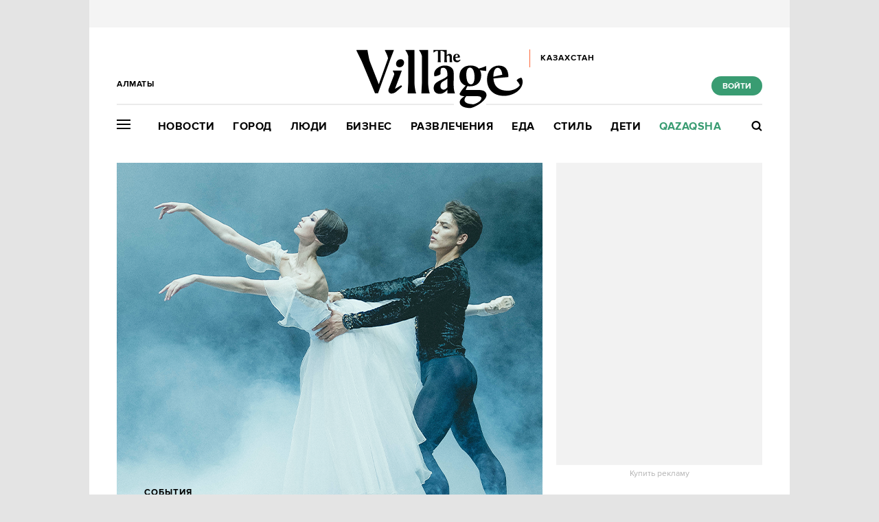

--- FILE ---
content_type: text/html; charset=utf-8
request_url: https://www.the-village-kz.com/village/weekend/events/35713-chem-zanyatsya-v-astane-v-mae
body_size: 31691
content:
<!DOCTYPE HTML><html xmlns="http://www.w3.org/1999/xhtml" xmlns:og="http://ogp.me/ns#" xmlns:fb="http://ogp.me/ns/fb#"><head prefix="og: http://ogp.me/ns# fb: http://ogp.me/ns/fb# article: http://ogp.me/ns/article#"><meta charset="UTF-8"/><link rel="shortcut icon" href="https://img.the-village-kz.com/www.the-village.kz/gui/favicon-52c86a674f58da5ab5f787e0759c0683cab1eba7f869a32a78164de829b4693f.png" /><link rel="apple-touch-icon" href="https://img.the-village-kz.com/www.the-village.kz/gui/apple-touch-icon-25a734978a75196220cf344597f506d12ba8ce7edbbc0d89106305fdebf39d6b.png"/><meta name="viewport" content="width=1024"><title>Чем заняться в Астане в мае — The Village Казахстан</title><link rel="canonical" href="https://www.the-village-kz.com/village/weekend/events/35713-chem-zanyatsya-v-astane-v-mae"><meta property="article:author" content="https://www.the-village-kz.com/users/281" />
<meta property="article:modified_time" content="2024-05-15T11:27:40+0500" />
<meta property="article:published_time" content="2024-05-14T17:26:35+0500" />
<meta property="article:section" content="Развлечения" />
<meta property="article:tag" content="Казахстан, Астана, События" />
<meta property="fb:app_id" content="312754095855230" />
<meta property="og:description" content="Ночь музеев, лекции и стендап" />
<meta property="og:image" content="https://img.the-village-kz.com/the-village.com.kz/post-og_image/VqNP8RajVGjlaOtQETPoUg.png" />
<meta property="og:site_name" content="The Village Казахстан" />
<meta property="og:title" content="Чем заняться в Астане в мае" />
<meta property="og:type" content="article" />
<meta property="og:url" content="https://www.the-village-kz.com/village/weekend/events/35713-chem-zanyatsya-v-astane-v-mae" />
<meta property="twitter:card" content="summary_large_image" />
<meta property="twitter:description" content="Ночь музеев, лекции и стендап" />
<meta property="twitter:domain" content="the-village-kz.com" />
<meta property="twitter:image" content="https://img.the-village-kz.com/the-village.com.kz/post-og_image/VqNP8RajVGjlaOtQETPoUg.png" />
<meta property="twitter:site" content="@villagekz" />
<meta property="twitter:title" content="События. Чем заняться в Астане в мае " /><link rel="alternate" type="application/rss+xml" title="Статьи — The Village Казахстан Алматы" href="/feeds.atom?city=115" />
<link rel="alternate" type="application/rss+xml" title="Статьи рубрики «Развлечения» — The Village Казахстан Алматы" href="/feeds.atom?city=115&amp;topic=weekend" />
<link rel="alternate" type="application/rss+xml" title="Статьи в потоке «События» — The Village Казахстан Алматы" href="/feeds.atom?city=115&amp;flow=events" /><meta name="description" content="Ночь музеев, лекции и стендап — The Village Казахстан"/><meta name="csrf-param" content="authenticity_token" />
<meta name="csrf-token" content="KYuNKW6hle2pu3/H3Ip2bh1gXB6N5dMDEoWc2kTjpZps/z/TkyhgFPNo9XglgmbSe1BipJBSGU4otySpBuKcAg==" /><link rel="stylesheet" media="all" href="https://img.the-village-kz.com/www.the-village.kz/gui/application-448947e6541b4a522856e592e3b89d204ab3b3f0a723df9caa7f097a5091b57e.css" /><link rel="stylesheet" media="all" href="https://img.the-village-kz.com/www.the-village.kz/gui/style-pack-26-b412eb9e289f249054457e72a01612639dc48eecf7c8174939d44f4ba09ae6f7.css" /><script type="text/javascript">var LAM = {CurrentUser: {"logged_in":false},CurrentCity: {"id":115,"name":"Алматы","in_name":"Алматы","permalink":"almaty","short_name":"Алматы","country_name":"Казахстан","country_english_name":"Kazakhstan","country_code":"KZ"},GeoCity: {"id":59252,"name":"Сиэтл","in_name":"translation missing: ru.activerecord.city.in Сиэтл","permalink":"seattle","short_name":"Сиэтл","country_name":"Соединенные Штаты","country_english_name":"United States","country_code":"US"},Request: { ip: "3.145.208.2" },Components: {},Apps: {},Applications: {},Utils: {},Observer: {},Debug: function() { if (window.console) console.log(arguments); },DustGlobals: {lazy_img: },WidgetsContent: { materials: {"Post":{"objects":[{"id":35575,"published":true,"is_featured":true,"is_any_featured":true,"is_super_featured":true,"is_news_post":false,"title":"«Хочется, чтобы у наших детей были свои супергерои»","title_for_cover":"«Хочется, чтобы у наших детей были свои супергерои»","full_name":"The Village Казахстан","cover_color":"ffffff","url_params":{"space":"village","topic":"people","flow":"interview-people","post":"35575-hochetsya-chtoby-u-nashih-detey-byli-svoi-supergeroi"},"space":"The Village","topic":"Люди","flow":"Интервью","flow_id":1307,"user":281,"published_at":"2024-05-02T15:35:15.000+05:00","url":"/village/people/interview-people/35575-hochetsya-chtoby-u-nashih-detey-byli-svoi-supergeroi","image_featured":"https://img.the-village-kz.com/the-village.com.kz/post-image_featured/AjdKSaVanDiOKjKB2NnjUg-default.png","image_featured_meta":{"w":300,"h":199},"image":"https://img.the-village-kz.com/the-village.com.kz/post-image/pI40LKPsYYUOXioAfWvOsA-big.png","image_orig":"https://img.the-village-kz.com/the-village.com.kz/post-image/pI40LKPsYYUOXioAfWvOsA.png","image_thumbnail":"https://img.the-village-kz.com/the-village.com.kz/post-image/pI40LKPsYYUOXioAfWvOsA-thumbnail.png","cover":"https://img.the-village-kz.com/the-village.com.kz/post-cover/jIzy5n6GDuzjEQxxbA88xw-default.png","cover_style_id":2,"comments_count":0,"views_count":3819,"is_online":false,"body_preamble":"Поговорили с создателями казахстанского мультсериала Solar Cats","weight":3,"badge_hide_title":false,"layout":null,"theme":null,"is_promoted":false,"promoted_color":"5594D7","promoted_name":"","cover_original":"https://img.the-village-kz.com/the-village.com.kz/post-cover/jIzy5n6GDuzjEQxxbA88xw.png","user_name":"The Village Казахстан","image_featured_double":"https://img.the-village-kz.com/the-village.com.kz/post-image_featured/AjdKSaVanDiOKjKB2NnjUg-double.png","city_for_badge":false,"microformat":false,"style_pack_id":26,"fresh":false,"with_missing_images":false,"is_important":false,"badge_updated_at":null,"fresh_at":"2024-05-02T15:35:15.000+05:00"},{"id":35589,"published":true,"is_featured":true,"is_any_featured":true,"is_super_featured":true,"is_news_post":false,"title":"Как погрузиться в культуру и традиции народов Казахстана","title_for_cover":"Как погрузиться в культуру и традиции народов Казахстана","full_name":"The Village Казахстан","cover_color":"ffffff","url_params":{"space":"village","topic":"weekend","flow":"weekend-guide","post":"35589-kak-pogruzitsya-v-kulturu-i-traditsii-narodov-kazahstana"},"space":"The Village","topic":"Развлечения","flow":"Гид The Village","flow_id":733,"user":281,"published_at":"2024-05-03T10:47:19.000+05:00","url":"/village/weekend/weekend-guide/35589-kak-pogruzitsya-v-kulturu-i-traditsii-narodov-kazahstana","image_featured":"https://img.the-village-kz.com/the-village.com.kz/post-image_featured/GnSiQvVI5NX1xgwww_o_CA-default.png","image_featured_meta":{"w":300,"h":199},"image":"https://img.the-village-kz.com/the-village.com.kz/post-image/emESupR9g7XAMGDCfegdnA-big.png","image_orig":"https://img.the-village-kz.com/the-village.com.kz/post-image/emESupR9g7XAMGDCfegdnA.png","image_thumbnail":"https://img.the-village-kz.com/the-village.com.kz/post-image/emESupR9g7XAMGDCfegdnA-thumbnail.png","cover":"https://img.the-village-kz.com/the-village.com.kz/post-cover/ZBSC8UcBTz9w73OMPneQCQ-default.png","cover_style_id":2,"comments_count":0,"views_count":2185,"is_online":false,"body_preamble":"Медиа, театры и этнокультурные центры","weight":3,"badge_hide_title":false,"layout":null,"theme":null,"is_promoted":false,"promoted_color":"5594D7","promoted_name":"","cover_original":"https://img.the-village-kz.com/the-village.com.kz/post-cover/ZBSC8UcBTz9w73OMPneQCQ.png","user_name":"The Village Казахстан","image_featured_double":"https://img.the-village-kz.com/the-village.com.kz/post-image_featured/GnSiQvVI5NX1xgwww_o_CA-double.png","city_for_badge":false,"microformat":false,"style_pack_id":26,"fresh":false,"with_missing_images":false,"is_important":false,"badge_updated_at":null,"fresh_at":"2024-05-03T10:47:19.000+05:00"},{"id":35661,"published":true,"is_featured":true,"is_any_featured":true,"is_super_featured":false,"is_news_post":false,"title":"Make Mektep — проект, который строит комфортные уличные туалеты для школ","title_for_cover":"Make Mektep — проект, который строит комфортные уличные туалеты для школ","full_name":"The Village Казахстан","cover_color":"ffffff","url_params":{"space":"village","topic":"people","flow":"interview-people","post":"35661-make-mektep-proekt-kotoryy-stroit-komfortnye-ulichnye-tualety-dlya-shkol"},"space":"The Village","topic":"Люди","flow":"Интервью","flow_id":1307,"user":281,"published_at":"2024-05-10T17:59:00.000+05:00","url":"/village/people/interview-people/35661-make-mektep-proekt-kotoryy-stroit-komfortnye-ulichnye-tualety-dlya-shkol","image_featured":"https://img.the-village-kz.com/the-village.com.kz/post-image_featured/rdvlGSCEDpo8so7eXtx3dQ-default.png","image_featured_meta":{"w":300,"h":201},"image":"https://img.the-village-kz.com/the-village.com.kz/post-image/96U6o_FydIT4InS_b9Xx4Q-big.png","image_orig":"https://img.the-village-kz.com/the-village.com.kz/post-image/96U6o_FydIT4InS_b9Xx4Q.png","image_thumbnail":"https://img.the-village-kz.com/the-village.com.kz/post-image/96U6o_FydIT4InS_b9Xx4Q-thumbnail.png","cover":"https://img.the-village-kz.com/the-village.com.kz/post-cover/nVasGNQcqO0jRw_mksjRKA-default.png","cover_style_id":2,"comments_count":0,"views_count":4234,"is_online":false,"body_preamble":"Поговорили с его основательницами","weight":2,"badge_hide_title":false,"layout":null,"theme":null,"is_promoted":false,"promoted_color":"5594D7","promoted_name":"","cover_original":"https://img.the-village-kz.com/the-village.com.kz/post-cover/nVasGNQcqO0jRw_mksjRKA.png","user_name":"The Village Казахстан","image_featured_double":"https://img.the-village-kz.com/the-village.com.kz/post-image_featured/rdvlGSCEDpo8so7eXtx3dQ-double.png","city_for_badge":false,"microformat":false,"style_pack_id":26,"fresh":false,"with_missing_images":false,"is_important":false,"badge_updated_at":null,"fresh_at":"2024-05-10T17:59:00.000+05:00"}]}}, interesting_posts: {"posts":[{"id":43119,"published":true,"is_featured":true,"is_any_featured":true,"is_super_featured":false,"is_news_post":false,"title":"Рыцарь Семи Королевств","title_for_cover":"Рыцарь Семи Королевств","full_name":"The Village Казахстан","cover_color":"ffffff","url_params":{"space":"village","topic":"weekend","flow":"tv","post":"43119-rytsar-semi-korolevstv"},"space":"The Village","topic":"Развлечения","flow":"Сериалы","flow_id":1169,"user":281,"published_at":"2026-01-16T15:19:13.000+05:00","url":"/village/weekend/tv/43119-rytsar-semi-korolevstv","image_featured":"https://img.the-village-kz.com/the-village.com.kz/post-image_featured/nAGJa4kPgXrC8H59P-fcrg-default.png","image_featured_meta":{"w":300,"h":201},"image":"https://img.the-village-kz.com/the-village.com.kz/post-image/gUtFH4nVpqTRG5Aoud7Gqw-big.png","image_orig":"https://img.the-village-kz.com/the-village.com.kz/post-image/gUtFH4nVpqTRG5Aoud7Gqw.png","image_thumbnail":"https://img.the-village-kz.com/the-village.com.kz/post-image/gUtFH4nVpqTRG5Aoud7Gqw-thumbnail.png","cover":"https://img.the-village-kz.com/the-village.com.kz/post-cover/lZdG078Za7Vtc5VjbSW91g-default.png","cover_style_id":2,"comments_count":0,"views_count":2853,"is_online":false,"body_preamble":"Новый сериал от HBO между «Игрой Престолов» и «Домом Дракона»","weight":2,"badge_hide_title":false,"layout":null,"theme":null,"is_promoted":false,"promoted_color":"5594D7","promoted_name":"","cover_original":"https://img.the-village-kz.com/the-village.com.kz/post-cover/lZdG078Za7Vtc5VjbSW91g.png","user_name":"The Village Казахстан","image_featured_double":"https://img.the-village-kz.com/the-village.com.kz/post-image_featured/nAGJa4kPgXrC8H59P-fcrg-double.png","city_for_badge":false,"microformat":false,"style_pack_id":26,"fresh":false,"with_missing_images":false,"is_important":false,"badge_updated_at":null,"fresh_at":"2026-01-16T15:19:13.000+05:00"},{"id":43129,"published":true,"is_featured":true,"is_any_featured":true,"is_super_featured":false,"is_news_post":false,"title":"Почему все обожают «Фрирен» ","title_for_cover":"Почему все обожают «Фрирен» ","full_name":"The Village Казахстан","cover_color":"ffffff","url_params":{"space":"village","topic":"weekend","flow":"tv","post":"43129-pochemu-vse-obozhayut-friren"},"space":"The Village","topic":"Развлечения","flow":"Сериалы","flow_id":1169,"user":281,"published_at":"2026-01-16T18:31:15.000+05:00","url":"/village/weekend/tv/43129-pochemu-vse-obozhayut-friren","image_featured":"https://img.the-village-kz.com/the-village.com.kz/post-image_featured/OZ0Hg32e0u3QACnIW-reUw-default.png","image_featured_meta":{"w":300,"h":201},"image":"https://img.the-village-kz.com/the-village.com.kz/post-image/5gGywUPM9in4mIzdYrAkHQ-big.png","image_orig":"https://img.the-village-kz.com/the-village.com.kz/post-image/5gGywUPM9in4mIzdYrAkHQ.png","image_thumbnail":"https://img.the-village-kz.com/the-village.com.kz/post-image/5gGywUPM9in4mIzdYrAkHQ-thumbnail.png","cover":"https://img.the-village-kz.com/the-village.com.kz/post-cover/SG7-h4Zkf-1Ws8s5aWhiNA-default.png","cover_style_id":2,"comments_count":0,"views_count":1363,"is_online":false,"body_preamble":"Медитативная история о нестареющей эльфийке, осознавшей скоротечность человеческой жизни","weight":2,"badge_hide_title":false,"layout":null,"theme":null,"is_promoted":false,"promoted_color":"5594D7","promoted_name":"","cover_original":"https://img.the-village-kz.com/the-village.com.kz/post-cover/SG7-h4Zkf-1Ws8s5aWhiNA.png","user_name":"The Village Казахстан","image_featured_double":"https://img.the-village-kz.com/the-village.com.kz/post-image_featured/OZ0Hg32e0u3QACnIW-reUw-double.png","city_for_badge":false,"microformat":false,"style_pack_id":26,"fresh":false,"with_missing_images":false,"is_important":false,"badge_updated_at":null,"fresh_at":"2026-01-16T18:31:15.000+05:00"},{"id":43063,"published":true,"is_featured":true,"is_any_featured":true,"is_super_featured":false,"is_news_post":false,"title":"Почему «Магическая битва» — это главное аниме 2020-х","title_for_cover":"Почему «Магическая битва» — это главное аниме 2020-х","full_name":"The Village Казахстан","cover_color":"ffffff","url_params":{"space":"village","topic":"weekend","flow":"tv","post":"43063-pochemu-magicheskaya-bitva-eto-glavnoe-anime-2020-h"},"space":"The Village","topic":"Развлечения","flow":"Сериалы","flow_id":1169,"user":281,"published_at":"2026-01-12T17:17:37.000+05:00","url":"/village/weekend/tv/43063-pochemu-magicheskaya-bitva-eto-glavnoe-anime-2020-h","image_featured":"https://img.the-village-kz.com/the-village.com.kz/post-image_featured/wHbOJ4N_QOUO0Hez1ZV5vw-default.png","image_featured_meta":{"w":300,"h":201},"image":"https://img.the-village-kz.com/the-village.com.kz/post-image/UvCfokvyVf_5U_WkzaDzOQ-big.png","image_orig":"https://img.the-village-kz.com/the-village.com.kz/post-image/UvCfokvyVf_5U_WkzaDzOQ.png","image_thumbnail":"https://img.the-village-kz.com/the-village.com.kz/post-image/UvCfokvyVf_5U_WkzaDzOQ-thumbnail.png","cover":"https://img.the-village-kz.com/the-village.com.kz/post-cover/kP4KOKRXuCZlfrRu3-_Cbg-default.png","cover_style_id":2,"comments_count":0,"views_count":846,"is_online":false,"body_preamble":"Деконструкция сёнэна, харизматичные персонажи и система как главный антагонист","weight":2,"badge_hide_title":false,"layout":null,"theme":null,"is_promoted":false,"promoted_color":"5594D7","promoted_name":"","cover_original":"https://img.the-village-kz.com/the-village.com.kz/post-cover/kP4KOKRXuCZlfrRu3-_Cbg.png","user_name":"The Village Казахстан","image_featured_double":"https://img.the-village-kz.com/the-village.com.kz/post-image_featured/wHbOJ4N_QOUO0Hez1ZV5vw-double.png","city_for_badge":false,"microformat":false,"style_pack_id":26,"fresh":false,"with_missing_images":false,"is_important":false,"badge_updated_at":null,"fresh_at":"2026-01-12T17:17:37.000+05:00"},{"id":42963,"published":true,"is_featured":true,"is_any_featured":true,"is_super_featured":false,"is_news_post":false,"title":"Нетипичные фильмы на зимние праздники","title_for_cover":"Нетипичные фильмы на зимние праздники","full_name":"The Village Казахстан","cover_color":"ffffff","url_params":{"space":"village","topic":"weekend","flow":"kino","post":"42963-netipichnye-filmy-na-zimnie-prazdniki"},"space":"The Village","topic":"Развлечения","flow":"Кино","flow_id":1327,"user":281,"published_at":"2025-12-29T19:01:39.000+05:00","url":"/village/weekend/kino/42963-netipichnye-filmy-na-zimnie-prazdniki","image_featured":"https://img.the-village-kz.com/the-village.com.kz/post-image_featured/z_XU9jPx6GQDMlVxxE7l2g-default.png","image_featured_meta":{"w":300,"h":201},"image":"https://img.the-village-kz.com/the-village.com.kz/post-image/jnoedl1QqULJtZWQ9xRHcg-big.png","image_orig":"https://img.the-village-kz.com/the-village.com.kz/post-image/jnoedl1QqULJtZWQ9xRHcg.png","image_thumbnail":"https://img.the-village-kz.com/the-village.com.kz/post-image/jnoedl1QqULJtZWQ9xRHcg-thumbnail.png","cover":"https://img.the-village-kz.com/the-village.com.kz/post-cover/-JW0iB5jGJAiHgTGrKXjgA-default.png","cover_style_id":2,"comments_count":0,"views_count":1452,"is_online":false,"body_preamble":"Военные драмы, мультфильмы и триллеры","weight":2,"badge_hide_title":false,"layout":null,"theme":null,"is_promoted":false,"promoted_color":"5594D7","promoted_name":"","cover_original":"https://img.the-village-kz.com/the-village.com.kz/post-cover/-JW0iB5jGJAiHgTGrKXjgA.png","user_name":"The Village Казахстан","image_featured_double":"https://img.the-village-kz.com/the-village.com.kz/post-image_featured/z_XU9jPx6GQDMlVxxE7l2g-double.png","city_for_badge":false,"microformat":false,"style_pack_id":26,"fresh":false,"with_missing_images":false,"is_important":false,"badge_updated_at":null,"fresh_at":"2025-12-29T19:01:39.000+05:00"},{"id":42969,"published":true,"is_featured":true,"is_any_featured":true,"is_super_featured":false,"is_news_post":false,"title":"«Однажды в Токио»: История о рождественском чуде посреди суровой реальности","title_for_cover":"«Однажды в Токио»: История о рождественском чуде посреди суровой реальности","full_name":"The Village Казахстан","cover_color":"ffffff","url_params":{"space":"village","topic":"weekend","flow":"kino","post":"42969-odnazhdy-v-tokio-istoriya-o-rozhdestvenskom-chude-posredi-surovoy-realnosti"},"space":"The Village","topic":"Развлечения","flow":"Кино","flow_id":1327,"user":281,"published_at":"2025-12-30T14:30:06.000+05:00","url":"/village/weekend/kino/42969-odnazhdy-v-tokio-istoriya-o-rozhdestvenskom-chude-posredi-surovoy-realnosti","image_featured":"https://img.the-village-kz.com/the-village.com.kz/post-image_featured/wcAJ3k826Y7pFh83W2SwTw-default.png","image_featured_meta":{"w":300,"h":201},"image":"https://img.the-village-kz.com/the-village.com.kz/post-image/qObaaDoeONz-tc_YQkC9CA-big.png","image_orig":"https://img.the-village-kz.com/the-village.com.kz/post-image/qObaaDoeONz-tc_YQkC9CA.png","image_thumbnail":"https://img.the-village-kz.com/the-village.com.kz/post-image/qObaaDoeONz-tc_YQkC9CA-thumbnail.png","cover":"https://img.the-village-kz.com/the-village.com.kz/post-cover/orkWqMFuyPe7MpR-lTeI_Q-default.png","cover_style_id":2,"comments_count":0,"views_count":1355,"is_online":false,"body_preamble":"Рассказываем, почему вам стоит посмотреть это трогательное аниме","weight":2,"badge_hide_title":false,"layout":null,"theme":null,"is_promoted":false,"promoted_color":"5594D7","promoted_name":"","cover_original":"https://img.the-village-kz.com/the-village.com.kz/post-cover/orkWqMFuyPe7MpR-lTeI_Q.png","user_name":"The Village Казахстан","image_featured_double":"https://img.the-village-kz.com/the-village.com.kz/post-image_featured/wcAJ3k826Y7pFh83W2SwTw-double.png","city_for_badge":false,"microformat":false,"style_pack_id":26,"fresh":false,"with_missing_images":false,"is_important":false,"badge_updated_at":null,"fresh_at":"2025-12-30T14:30:06.000+05:00"},{"id":43195,"published":true,"is_featured":true,"is_any_featured":true,"is_super_featured":false,"is_news_post":false,"title":"Seven Dials Mystery: Беззубая экранизация романа Агаты Кристи","title_for_cover":"Seven Dials Mystery: Беззубая экранизация романа Агаты Кристи","full_name":"The Village Казахстан","cover_color":"ffffff","url_params":{"space":"village","topic":"weekend","flow":"tv","post":"43195-seven-dials-mystery-bezzubaya-ekranizatsiya-romana-agaty-kristi"},"space":"The Village","topic":"Развлечения","flow":"Сериалы","flow_id":1169,"user":281,"published_at":"2026-01-21T20:05:19.000+05:00","url":"/village/weekend/tv/43195-seven-dials-mystery-bezzubaya-ekranizatsiya-romana-agaty-kristi","image_featured":"https://img.the-village-kz.com/the-village.com.kz/post-image_featured/Zub499qe4eSjN-tJa89Yhg-default.png","image_featured_meta":{"w":300,"h":201},"image":"https://img.the-village-kz.com/the-village.com.kz/post-image/MCZD-VS0l14NsUvkYmJQBA-big.png","image_orig":"https://img.the-village-kz.com/the-village.com.kz/post-image/MCZD-VS0l14NsUvkYmJQBA.png","image_thumbnail":"https://img.the-village-kz.com/the-village.com.kz/post-image/MCZD-VS0l14NsUvkYmJQBA-thumbnail.png","cover":"https://img.the-village-kz.com/the-village.com.kz/post-cover/weRkxXRrym_z2_CDArbr6g-default.png","cover_style_id":2,"comments_count":0,"views_count":386,"is_online":false,"body_preamble":"За что хвалят и критикуют новую работу Криса Чибнелла","weight":2,"badge_hide_title":false,"layout":null,"theme":null,"is_promoted":false,"promoted_color":"5594D7","promoted_name":"","cover_original":"https://img.the-village-kz.com/the-village.com.kz/post-cover/weRkxXRrym_z2_CDArbr6g.png","user_name":"The Village Казахстан","image_featured_double":"https://img.the-village-kz.com/the-village.com.kz/post-image_featured/Zub499qe4eSjN-tJa89Yhg-double.png","city_for_badge":false,"microformat":false,"style_pack_id":26,"fresh":false,"with_missing_images":false,"is_important":false,"badge_updated_at":null,"fresh_at":"2026-01-21T20:05:19.000+05:00"}]}, first_line: {"rows":{"posts":[{"id":42787,"published":true,"is_featured":true,"is_any_featured":true,"is_super_featured":false,"is_news_post":false,"title":"Хотите почувствовать себя героем «Очень странных дел» или супергеройского комикса?","title_for_cover":"Хотите почувствовать себя героем «Очень странных дел» или супергеройского комикса?","full_name":"The Village Specials","cover_color":"ffffff","url_params":{"space":"village","topic":"weekend","flow":"specials-weekend","post":"42787-hotite-pochuvstvovat-sebya-geroem-ochen-strannyh-del-lyubimogo-multfilma-ili-supergeroyskogo-komi"},"space":"The Village","topic":"Развлечения","flow":"Спецпроекты","flow_id":1155,"user":325,"published_at":"2025-12-15T15:57:16.000+05:00","url":"/village/weekend/specials-weekend/42787-hotite-pochuvstvovat-sebya-geroem-ochen-strannyh-del-lyubimogo-multfilma-ili-supergeroyskogo-komi","image_featured":"https://img.the-village-kz.com/the-village.com.kz/post-image_featured/dYOvjBj8lDvDbtaT27SMiQ-default.png","image_featured_meta":{"w":300,"h":201},"image":"https://img.the-village-kz.com/the-village.com.kz/post-image/ZnYQWyh4ELpxgxsniNvF2A-big.png","image_orig":"https://img.the-village-kz.com/the-village.com.kz/post-image/ZnYQWyh4ELpxgxsniNvF2A.png","image_thumbnail":"https://img.the-village-kz.com/the-village.com.kz/post-image/ZnYQWyh4ELpxgxsniNvF2A-thumbnail.png","cover":"https://img.the-village-kz.com/the-village.com.kz/post-cover/sjqU2EKqty0kC_LgxiOS0g-default.png","cover_style_id":2,"comments_count":0,"views_count":2408,"is_online":false,"body_preamble":"Мы нашли целый остров для фанатов мультивселенных!","weight":2,"badge_hide_title":false,"layout":null,"theme":null,"is_promoted":true,"promoted_color":"5594D7","promoted_name":"СПЕЦПРОЕКТ","cover_original":"https://img.the-village-kz.com/the-village.com.kz/post-cover/sjqU2EKqty0kC_LgxiOS0g.png","user_name":"The Village Specials","image_featured_double":"https://img.the-village-kz.com/the-village.com.kz/post-image_featured/dYOvjBj8lDvDbtaT27SMiQ-double.png","city_for_badge":false,"microformat":false,"style_pack_id":26,"fresh":false,"with_missing_images":false,"is_important":false,"badge_updated_at":null,"fresh_at":"2025-12-15T15:57:16.000+05:00"},{"id":43207,"published":true,"is_featured":true,"is_any_featured":true,"is_super_featured":false,"is_news_post":false,"title":"Что посмотреть, если вам надоело работать в офисе","title_for_cover":"Что посмотреть, если вам надоело работать в офисе","full_name":"The Village Казахстан","cover_color":"ffffff","url_params":{"space":"village","topic":"weekend","flow":"kino","post":"43207-chto-posmotret-esli-vam-nadoelo-rabotat-v-ofise"},"space":"The Village","topic":"Развлечения","flow":"Кино","flow_id":1327,"user":281,"published_at":"2026-01-23T16:38:14.000+05:00","url":"/village/weekend/kino/43207-chto-posmotret-esli-vam-nadoelo-rabotat-v-ofise","image_featured":"https://img.the-village-kz.com/the-village.com.kz/post-image_featured/Qe6ErIuPPx3SBtOJOFxZTg-default.png","image_featured_meta":{"w":300,"h":201},"image":"https://img.the-village-kz.com/the-village.com.kz/post-image/xJ3ON_LY2wWQExRgFXGCTw-big.png","image_orig":"https://img.the-village-kz.com/the-village.com.kz/post-image/xJ3ON_LY2wWQExRgFXGCTw.png","image_thumbnail":"https://img.the-village-kz.com/the-village.com.kz/post-image/xJ3ON_LY2wWQExRgFXGCTw-thumbnail.png","cover":"https://img.the-village-kz.com/the-village.com.kz/post-cover/43Gtr9tCSWvsF-mfXIF_Eg-default.png","cover_style_id":2,"comments_count":0,"views_count":238,"is_online":false,"body_preamble":"7 картин о корпоративной культуре и рабочих буднях","weight":2,"badge_hide_title":false,"layout":null,"theme":null,"is_promoted":false,"promoted_color":"5594D7","promoted_name":"","cover_original":"https://img.the-village-kz.com/the-village.com.kz/post-cover/43Gtr9tCSWvsF-mfXIF_Eg.png","user_name":"The Village Казахстан","image_featured_double":"https://img.the-village-kz.com/the-village.com.kz/post-image_featured/Qe6ErIuPPx3SBtOJOFxZTg-double.png","city_for_badge":false,"microformat":false,"style_pack_id":26,"fresh":false,"with_missing_images":false,"is_important":false,"badge_updated_at":null,"fresh_at":"2026-01-23T16:38:14.000+05:00"},{"id":43203,"published":true,"is_featured":true,"is_any_featured":true,"is_super_featured":false,"is_news_post":false,"title":"Зимние развлечения в Астане","title_for_cover":"Зимние развлечения в Астане","full_name":"The Village Казахстан","cover_color":"000000","url_params":{"space":"village","topic":"weekend","flow":"weekend-guide","post":"43203-zimnie-razvlecheniya-v-astane"},"space":"The Village","topic":"Развлечения","flow":"Гид The Village","flow_id":733,"user":281,"published_at":"2026-01-22T14:51:13.000+05:00","url":"/village/weekend/weekend-guide/43203-zimnie-razvlecheniya-v-astane","image_featured":"https://img.the-village-kz.com/the-village.com.kz/post-image_featured/9wAuiIMHWLPPhKAhR1tZQQ-default.png","image_featured_meta":{"w":300,"h":201},"image":"https://img.the-village-kz.com/the-village.com.kz/post-image/ze1Dd_OspRHJpjCp9Y2p5Q-big.png","image_orig":"https://img.the-village-kz.com/the-village.com.kz/post-image/ze1Dd_OspRHJpjCp9Y2p5Q.png","image_thumbnail":"https://img.the-village-kz.com/the-village.com.kz/post-image/ze1Dd_OspRHJpjCp9Y2p5Q-thumbnail.png","cover":"https://img.the-village-kz.com/the-village.com.kz/post-cover/d0bOcjNE-8IQV0pgN-D0zQ-default.png","cover_style_id":2,"comments_count":0,"views_count":365,"is_online":false,"body_preamble":"Рассказываем, где в столице можно покататься на коньках и горках","weight":2,"badge_hide_title":false,"layout":null,"theme":null,"is_promoted":false,"promoted_color":"5594D7","promoted_name":"","cover_original":"https://img.the-village-kz.com/the-village.com.kz/post-cover/d0bOcjNE-8IQV0pgN-D0zQ.png","user_name":"The Village Казахстан","image_featured_double":"https://img.the-village-kz.com/the-village.com.kz/post-image_featured/9wAuiIMHWLPPhKAhR1tZQQ-double.png","city_for_badge":false,"microformat":false,"style_pack_id":26,"fresh":false,"with_missing_images":false,"is_important":false,"badge_updated_at":null,"fresh_at":"2026-01-22T14:51:13.000+05:00"},{"id":43195,"published":true,"is_featured":true,"is_any_featured":true,"is_super_featured":false,"is_news_post":false,"title":"Seven Dials Mystery: Беззубая экранизация романа Агаты Кристи","title_for_cover":"Seven Dials Mystery: Беззубая экранизация романа Агаты Кристи","full_name":"The Village Казахстан","cover_color":"ffffff","url_params":{"space":"village","topic":"weekend","flow":"tv","post":"43195-seven-dials-mystery-bezzubaya-ekranizatsiya-romana-agaty-kristi"},"space":"The Village","topic":"Развлечения","flow":"Сериалы","flow_id":1169,"user":281,"published_at":"2026-01-21T20:05:19.000+05:00","url":"/village/weekend/tv/43195-seven-dials-mystery-bezzubaya-ekranizatsiya-romana-agaty-kristi","image_featured":"https://img.the-village-kz.com/the-village.com.kz/post-image_featured/Zub499qe4eSjN-tJa89Yhg-default.png","image_featured_meta":{"w":300,"h":201},"image":"https://img.the-village-kz.com/the-village.com.kz/post-image/MCZD-VS0l14NsUvkYmJQBA-big.png","image_orig":"https://img.the-village-kz.com/the-village.com.kz/post-image/MCZD-VS0l14NsUvkYmJQBA.png","image_thumbnail":"https://img.the-village-kz.com/the-village.com.kz/post-image/MCZD-VS0l14NsUvkYmJQBA-thumbnail.png","cover":"https://img.the-village-kz.com/the-village.com.kz/post-cover/weRkxXRrym_z2_CDArbr6g-default.png","cover_style_id":2,"comments_count":0,"views_count":386,"is_online":false,"body_preamble":"За что хвалят и критикуют новую работу Криса Чибнелла","weight":2,"badge_hide_title":false,"layout":null,"theme":null,"is_promoted":false,"promoted_color":"5594D7","promoted_name":"","cover_original":"https://img.the-village-kz.com/the-village.com.kz/post-cover/weRkxXRrym_z2_CDArbr6g.png","user_name":"The Village Казахстан","image_featured_double":"https://img.the-village-kz.com/the-village.com.kz/post-image_featured/Zub499qe4eSjN-tJa89Yhg-double.png","city_for_badge":false,"microformat":false,"style_pack_id":26,"fresh":false,"with_missing_images":false,"is_important":false,"badge_updated_at":null,"fresh_at":"2026-01-21T20:05:19.000+05:00"},{"id":43191,"published":true,"is_featured":true,"is_any_featured":true,"is_super_featured":false,"is_news_post":false,"title":"Рон Уизли, Charli XCX и фильмы казахстанских режиссерок","title_for_cover":"Рон Уизли, Charli XCX и фильмы казахстанских режиссерок","full_name":"The Village Казахстан","cover_color":"ffffff","url_params":{"space":"village","topic":"weekend","flow":"kino","post":"43191-ron-uizli-charli-xcx-i-filmy-kazahstanskih-rezhisserok"},"space":"The Village","topic":"Развлечения","flow":"Кино","flow_id":1327,"user":281,"published_at":"2026-01-21T14:41:41.000+05:00","url":"/village/weekend/kino/43191-ron-uizli-charli-xcx-i-filmy-kazahstanskih-rezhisserok","image_featured":"https://img.the-village-kz.com/the-village.com.kz/post-image_featured/OYdMkajQfPy9Ir2tAS2Rmw-default.png","image_featured_meta":{"w":300,"h":201},"image":"https://img.the-village-kz.com/the-village.com.kz/post-image/1C0HEyrrQwqcoLkck6pxog-big.png","image_orig":"https://img.the-village-kz.com/the-village.com.kz/post-image/1C0HEyrrQwqcoLkck6pxog.png","image_thumbnail":"https://img.the-village-kz.com/the-village.com.kz/post-image/1C0HEyrrQwqcoLkck6pxog-thumbnail.png","cover":"https://img.the-village-kz.com/the-village.com.kz/post-cover/obAU9hTbmMc4SQRwTeE_JA-default.png","cover_style_id":2,"comments_count":0,"views_count":292,"is_online":false,"body_preamble":"Главные премьеры Берлинале в этом году ","weight":2,"badge_hide_title":false,"layout":null,"theme":null,"is_promoted":false,"promoted_color":"5594D7","promoted_name":"","cover_original":"https://img.the-village-kz.com/the-village.com.kz/post-cover/obAU9hTbmMc4SQRwTeE_JA.png","user_name":"The Village Казахстан","image_featured_double":"https://img.the-village-kz.com/the-village.com.kz/post-image_featured/OYdMkajQfPy9Ir2tAS2Rmw-double.png","city_for_badge":false,"microformat":false,"style_pack_id":26,"fresh":false,"with_missing_images":false,"is_important":false,"badge_updated_at":null,"fresh_at":"2026-01-21T14:41:41.000+05:00"},{"id":43175,"published":true,"is_featured":true,"is_any_featured":true,"is_super_featured":false,"is_news_post":false,"title":"«Ты летишь в сторону заката и тебе открывается прекрасный вид, недоступный людям на земле»","title_for_cover":"«Ты летишь в сторону заката и тебе открывается прекрасный вид, недоступный людям на земле»","full_name":"The Village Казахстан","cover_color":"ffffff","url_params":{"space":"village","topic":"people","flow":"experience","post":"43175-ty-letish-v-storonu-zakata-i-tebe-otkryvaetsya-prekrasnyy-vid-nedostupnyy-lyudyam-na-zemle"},"space":"The Village","topic":"Люди","flow":"Личный опыт","flow_id":687,"user":281,"published_at":"2026-01-20T17:16:02.000+05:00","url":"/village/people/experience/43175-ty-letish-v-storonu-zakata-i-tebe-otkryvaetsya-prekrasnyy-vid-nedostupnyy-lyudyam-na-zemle","image_featured":"https://img.the-village-kz.com/the-village.com.kz/post-image_featured/hMa2UymftzjYNhP7TZMfdA-default.png","image_featured_meta":{"w":300,"h":201},"image":"https://img.the-village-kz.com/the-village.com.kz/post-image/eA0aEh6SX0hiQVm6MdktHQ-big.png","image_orig":"https://img.the-village-kz.com/the-village.com.kz/post-image/eA0aEh6SX0hiQVm6MdktHQ.png","image_thumbnail":"https://img.the-village-kz.com/the-village.com.kz/post-image/eA0aEh6SX0hiQVm6MdktHQ-thumbnail.png","cover":"https://img.the-village-kz.com/the-village.com.kz/post-cover/OA01rAdKbGWqhjcQ4kATgw-default.png","cover_style_id":2,"comments_count":0,"views_count":386,"is_online":false,"body_preamble":"Поговорили с пилотом региональной авиации","weight":2,"badge_hide_title":false,"layout":null,"theme":null,"is_promoted":false,"promoted_color":"5594D7","promoted_name":"","cover_original":"https://img.the-village-kz.com/the-village.com.kz/post-cover/OA01rAdKbGWqhjcQ4kATgw.png","user_name":"The Village Казахстан","image_featured_double":"https://img.the-village-kz.com/the-village.com.kz/post-image_featured/hMa2UymftzjYNhP7TZMfdA-double.png","city_for_badge":false,"microformat":false,"style_pack_id":26,"fresh":false,"with_missing_images":false,"is_important":false,"badge_updated_at":null,"fresh_at":"2026-01-20T17:16:02.000+05:00"},{"id":43161,"published":true,"is_featured":true,"is_any_featured":true,"is_super_featured":false,"is_news_post":false,"title":"Как не дать громким обещаниям компаний себя обмануть","title_for_cover":"Как не дать громким обещаниям компаний себя обмануть","full_name":"The Village Казахстан","cover_color":"ffffff","url_params":{"space":"village","topic":"city","flow":"asking-question","post":"43161-kak-ne-dat-gromkim-obeschaniyam-kompaniy-sebya-obmanut"},"space":"The Village","topic":"Город","flow":"Есть вопрос","flow_id":671,"user":281,"published_at":"2026-01-20T15:12:03.000+05:00","url":"/village/city/asking-question/43161-kak-ne-dat-gromkim-obeschaniyam-kompaniy-sebya-obmanut","image_featured":"https://img.the-village-kz.com/the-village.com.kz/post-image_featured/fgky_PsGRAP52U76eNesGw-default.png","image_featured_meta":{"w":300,"h":201},"image":"https://img.the-village-kz.com/the-village.com.kz/post-image/FpQOWURxfR-If1McFI9UUg-big.png","image_orig":"https://img.the-village-kz.com/the-village.com.kz/post-image/FpQOWURxfR-If1McFI9UUg.png","image_thumbnail":"https://img.the-village-kz.com/the-village.com.kz/post-image/FpQOWURxfR-If1McFI9UUg-thumbnail.png","cover":"https://img.the-village-kz.com/the-village.com.kz/post-cover/PDyRUj1YkcFuPrcEHh77aQ-default.png","cover_style_id":2,"comments_count":0,"views_count":371,"is_online":false,"body_preamble":"Разбор кейсов","weight":2,"badge_hide_title":false,"layout":null,"theme":null,"is_promoted":false,"promoted_color":"5594D7","promoted_name":"","cover_original":"https://img.the-village-kz.com/the-village.com.kz/post-cover/PDyRUj1YkcFuPrcEHh77aQ.png","user_name":"The Village Казахстан","image_featured_double":"https://img.the-village-kz.com/the-village.com.kz/post-image_featured/fgky_PsGRAP52U76eNesGw-double.png","city_for_badge":false,"microformat":false,"style_pack_id":26,"fresh":false,"with_missing_images":false,"is_important":false,"badge_updated_at":null,"fresh_at":"2026-01-20T15:12:03.000+05:00"},{"id":43153,"published":true,"is_featured":true,"is_any_featured":true,"is_super_featured":false,"is_news_post":false,"title":"«Нас всегда учат, что правила в авиации написаны кровью»","title_for_cover":"«Нас всегда учат, что правила в авиации написаны кровью»","full_name":"The Village Казахстан","cover_color":"ffffff","url_params":{"space":"village","topic":"people","flow":"experience","post":"43153-nas-vsegda-uchat-chto-pravila-v-aviatsii-napisany-krovyu"},"space":"The Village","topic":"Люди","flow":"Личный опыт","flow_id":687,"user":281,"published_at":"2026-01-19T15:07:46.000+05:00","url":"/village/people/experience/43153-nas-vsegda-uchat-chto-pravila-v-aviatsii-napisany-krovyu","image_featured":"https://img.the-village-kz.com/the-village.com.kz/post-image_featured/2NwDRfLdCiTPFL2LeiCjKw-default.png","image_featured_meta":{"w":300,"h":201},"image":"https://img.the-village-kz.com/the-village.com.kz/post-image/kkTdEVPiHY1qGZm0wqzG0g-big.png","image_orig":"https://img.the-village-kz.com/the-village.com.kz/post-image/kkTdEVPiHY1qGZm0wqzG0g.png","image_thumbnail":"https://img.the-village-kz.com/the-village.com.kz/post-image/kkTdEVPiHY1qGZm0wqzG0g-thumbnail.png","cover":"https://img.the-village-kz.com/the-village.com.kz/post-cover/73Fp-u278iwymE5JnqWsQw-default.png","cover_style_id":2,"comments_count":0,"views_count":508,"is_online":false,"body_preamble":"Поговорили с наземным диспетчером и авиационным механиком","weight":2,"badge_hide_title":false,"layout":null,"theme":null,"is_promoted":false,"promoted_color":"5594D7","promoted_name":"","cover_original":"https://img.the-village-kz.com/the-village.com.kz/post-cover/73Fp-u278iwymE5JnqWsQw.png","user_name":"The Village Казахстан","image_featured_double":"https://img.the-village-kz.com/the-village.com.kz/post-image_featured/2NwDRfLdCiTPFL2LeiCjKw-double.png","city_for_badge":false,"microformat":false,"style_pack_id":26,"fresh":false,"with_missing_images":false,"is_important":false,"badge_updated_at":null,"fresh_at":"2026-01-19T15:07:46.000+05:00"},{"id":43129,"published":true,"is_featured":true,"is_any_featured":true,"is_super_featured":false,"is_news_post":false,"title":"Почему все обожают «Фрирен» ","title_for_cover":"Почему все обожают «Фрирен» ","full_name":"The Village Казахстан","cover_color":"ffffff","url_params":{"space":"village","topic":"weekend","flow":"tv","post":"43129-pochemu-vse-obozhayut-friren"},"space":"The Village","topic":"Развлечения","flow":"Сериалы","flow_id":1169,"user":281,"published_at":"2026-01-16T18:31:15.000+05:00","url":"/village/weekend/tv/43129-pochemu-vse-obozhayut-friren","image_featured":"https://img.the-village-kz.com/the-village.com.kz/post-image_featured/OZ0Hg32e0u3QACnIW-reUw-default.png","image_featured_meta":{"w":300,"h":201},"image":"https://img.the-village-kz.com/the-village.com.kz/post-image/5gGywUPM9in4mIzdYrAkHQ-big.png","image_orig":"https://img.the-village-kz.com/the-village.com.kz/post-image/5gGywUPM9in4mIzdYrAkHQ.png","image_thumbnail":"https://img.the-village-kz.com/the-village.com.kz/post-image/5gGywUPM9in4mIzdYrAkHQ-thumbnail.png","cover":"https://img.the-village-kz.com/the-village.com.kz/post-cover/SG7-h4Zkf-1Ws8s5aWhiNA-default.png","cover_style_id":2,"comments_count":0,"views_count":1363,"is_online":false,"body_preamble":"Медитативная история о нестареющей эльфийке, осознавшей скоротечность человеческой жизни","weight":2,"badge_hide_title":false,"layout":null,"theme":null,"is_promoted":false,"promoted_color":"5594D7","promoted_name":"","cover_original":"https://img.the-village-kz.com/the-village.com.kz/post-cover/SG7-h4Zkf-1Ws8s5aWhiNA.png","user_name":"The Village Казахстан","image_featured_double":"https://img.the-village-kz.com/the-village.com.kz/post-image_featured/OZ0Hg32e0u3QACnIW-reUw-double.png","city_for_badge":false,"microformat":false,"style_pack_id":26,"fresh":false,"with_missing_images":false,"is_important":false,"badge_updated_at":null,"fresh_at":"2026-01-16T18:31:15.000+05:00"},{"id":43119,"published":true,"is_featured":true,"is_any_featured":true,"is_super_featured":false,"is_news_post":false,"title":"Рыцарь Семи Королевств","title_for_cover":"Рыцарь Семи Королевств","full_name":"The Village Казахстан","cover_color":"ffffff","url_params":{"space":"village","topic":"weekend","flow":"tv","post":"43119-rytsar-semi-korolevstv"},"space":"The Village","topic":"Развлечения","flow":"Сериалы","flow_id":1169,"user":281,"published_at":"2026-01-16T15:19:13.000+05:00","url":"/village/weekend/tv/43119-rytsar-semi-korolevstv","image_featured":"https://img.the-village-kz.com/the-village.com.kz/post-image_featured/nAGJa4kPgXrC8H59P-fcrg-default.png","image_featured_meta":{"w":300,"h":201},"image":"https://img.the-village-kz.com/the-village.com.kz/post-image/gUtFH4nVpqTRG5Aoud7Gqw-big.png","image_orig":"https://img.the-village-kz.com/the-village.com.kz/post-image/gUtFH4nVpqTRG5Aoud7Gqw.png","image_thumbnail":"https://img.the-village-kz.com/the-village.com.kz/post-image/gUtFH4nVpqTRG5Aoud7Gqw-thumbnail.png","cover":"https://img.the-village-kz.com/the-village.com.kz/post-cover/lZdG078Za7Vtc5VjbSW91g-default.png","cover_style_id":2,"comments_count":0,"views_count":2853,"is_online":false,"body_preamble":"Новый сериал от HBO между «Игрой Престолов» и «Домом Дракона»","weight":2,"badge_hide_title":false,"layout":null,"theme":null,"is_promoted":false,"promoted_color":"5594D7","promoted_name":"","cover_original":"https://img.the-village-kz.com/the-village.com.kz/post-cover/lZdG078Za7Vtc5VjbSW91g.png","user_name":"The Village Казахстан","image_featured_double":"https://img.the-village-kz.com/the-village.com.kz/post-image_featured/nAGJa4kPgXrC8H59P-fcrg-double.png","city_for_badge":false,"microformat":false,"style_pack_id":26,"fresh":false,"with_missing_images":false,"is_important":false,"badge_updated_at":null,"fresh_at":"2026-01-16T15:19:13.000+05:00"},{"id":43107,"published":true,"is_featured":true,"is_any_featured":true,"is_super_featured":false,"is_news_post":false,"title":"Выполнили ли чиновники свои обещания в 2025 году","title_for_cover":"Выполнили ли чиновники свои обещания в 2025 году","full_name":"The Village Казахстан","cover_color":"000000","url_params":{"space":"village","topic":"city","flow":"asking-question","post":"43107-vypolnili-li-chinovniki-svoi-obeschaniya-v-2025-godu"},"space":"The Village","topic":"Город","flow":"Есть вопрос","flow_id":671,"user":281,"published_at":"2026-01-15T15:37:17.000+05:00","url":"/village/city/asking-question/43107-vypolnili-li-chinovniki-svoi-obeschaniya-v-2025-godu","image_featured":"https://img.the-village-kz.com/the-village.com.kz/post-image_featured/g6mYzQ7Qjq1J1_hpgjIx8w-default.png","image_featured_meta":{"w":300,"h":201},"image":"https://img.the-village-kz.com/the-village.com.kz/post-image/6WDOM2t5hUoM7tfIRKkzpw-big.png","image_orig":"https://img.the-village-kz.com/the-village.com.kz/post-image/6WDOM2t5hUoM7tfIRKkzpw.png","image_thumbnail":"https://img.the-village-kz.com/the-village.com.kz/post-image/6WDOM2t5hUoM7tfIRKkzpw-thumbnail.png","cover":"https://img.the-village-kz.com/the-village.com.kz/post-cover/yW_CeJHmrsOYpN7zCC-gTg-default.png","cover_style_id":2,"comments_count":0,"views_count":679,"is_online":false,"body_preamble":"Проверяем результаты","weight":2,"badge_hide_title":false,"layout":null,"theme":null,"is_promoted":false,"promoted_color":"5594D7","promoted_name":"","cover_original":"https://img.the-village-kz.com/the-village.com.kz/post-cover/yW_CeJHmrsOYpN7zCC-gTg.png","user_name":"The Village Казахстан","image_featured_double":"https://img.the-village-kz.com/the-village.com.kz/post-image_featured/g6mYzQ7Qjq1J1_hpgjIx8w-double.png","city_for_badge":false,"microformat":false,"style_pack_id":26,"fresh":false,"with_missing_images":false,"is_important":false,"badge_updated_at":null,"fresh_at":"2026-01-15T15:37:17.000+05:00"},{"id":43099,"published":true,"is_featured":true,"is_any_featured":true,"is_super_featured":false,"is_news_post":false,"title":"«Казахстанцы в большей степени коллективисты, а в Венгрии люди индивидуалистичны»","title_for_cover":"«Казахстанцы в большей степени коллективисты, а в Венгрии люди индивидуалистичны»","full_name":"The Village Казахстан","cover_color":"ffffff","url_params":{"space":"village","topic":"people","flow":"experience","post":"43099-kazahstantsy-v-bolshey-stepeni-kollektivisty-a-v-vengrii-lyudi-individualistichny"},"space":"The Village","topic":"Люди","flow":"Личный опыт","flow_id":687,"user":281,"published_at":"2026-01-14T16:17:08.000+05:00","url":"/village/people/experience/43099-kazahstantsy-v-bolshey-stepeni-kollektivisty-a-v-vengrii-lyudi-individualistichny","image_featured":"https://img.the-village-kz.com/the-village.com.kz/post-image_featured/eZdrzTQXJia17QpF6iPYFw-default.png","image_featured_meta":{"w":300,"h":201},"image":"https://img.the-village-kz.com/the-village.com.kz/post-image/B7eKuGso4AC-rk5ctiHTIQ-big.png","image_orig":"https://img.the-village-kz.com/the-village.com.kz/post-image/B7eKuGso4AC-rk5ctiHTIQ.png","image_thumbnail":"https://img.the-village-kz.com/the-village.com.kz/post-image/B7eKuGso4AC-rk5ctiHTIQ-thumbnail.png","cover":"https://img.the-village-kz.com/the-village.com.kz/post-cover/lEiAouWr8gkDqiY0X1tPsg-default.png","cover_style_id":2,"comments_count":0,"views_count":761,"is_online":false,"body_preamble":"Студенты об учебе в венгерских университетах","weight":2,"badge_hide_title":false,"layout":null,"theme":null,"is_promoted":false,"promoted_color":"5594D7","promoted_name":"","cover_original":"https://img.the-village-kz.com/the-village.com.kz/post-cover/lEiAouWr8gkDqiY0X1tPsg.png","user_name":"The Village Казахстан","image_featured_double":"https://img.the-village-kz.com/the-village.com.kz/post-image_featured/eZdrzTQXJia17QpF6iPYFw-double.png","city_for_badge":false,"microformat":false,"style_pack_id":26,"fresh":false,"with_missing_images":false,"is_important":false,"badge_updated_at":null,"fresh_at":"2026-01-14T16:17:08.000+05:00"}]}} },Post: {"title":"Чем заняться в Астане в мае","flow":"События","topic":"Развлечения","space":"The Village","tags":["События","Астана","Казахстан"],"published_at":"Tue, 14 May 2024 17:26:35 +0500","published_at_iso":"2024-05-14T17:26:35+0500","is_news_post":false,"is_featured":true,"is_super_featured":true,"user_name":"The Village Казахстан","url":"https://the-village-kz.com/village/weekend/events/35713-chem-zanyatsya-v-astane-v-mae","is_paywall_on":false,"id":35713,"user_id":281,"franchise":"Алматы"}};LAM.Errbit = {"api_key":"https://3290aa091f63e5aaadb5e3be280e4ab2@o4505626127564800.ingest.sentry.io/4505805146357760","host":"sentry.setka.io","port":80};LAM.Errbit.env = 'production';</script><script>LAM.Config = {CLIENT_TYPE: "desktop",APP_NAME: 'The Village Казахстан',GRID_AUTH: true,LOGGED_IN: false,FB_APP_ID: '312754095855230',FBAUTH_SESSION_PATH: '/session.json?connect=fb',FBAUTH_RETURN_TO: null,VKButtons: [],DOMAIN_NAME: 'https://www.the-village-kz.com',USERNAME_SYMBOLS: /^[a-zA-Z0-9-_]*$/,BUTTON_DISABLE_ON_PROCESSING: true,UPLOADER_IMAGE_PATH: '/uploaded_images',Z_IMG_BASE64: '[data-uri]',POST_WIDE: true,STYLE_PACK_ID: '26'};</script><script src="https://img.the-village-kz.com/www.the-village.kz/gui/application-a8eb57667bc07222b204e0ae4509dedf2d1c38b4bd1268f852a88834eab993ea.js"></script><script type="text/javascript">var I18n = I18n || {};I18n.defaultLocale = 'ru';I18n.locale = 'ru';/* Init dust context */var dustContext = dust.makeBase(dust.handlers || {}).push(LAM.DustGlobals);var WTF = {FB_APP_ID: LAM.Config.FB_APP_ID,onItemRender: LAM.Config.WTF_onItemRender,onBroadcastRender: LAM.Config.WTF_onBroadcastRender};</script><script type="text/javascript">var AUTH = {mobile: false,client_id: 'e2823bb8198d26258df5ee07bd3a678b29f01a8f049bca87ff1594bc6ac02ac5',redirect_url: 'https://www.the-village-kz.com',provider_login: 'https://www.the-village-kz.com/auth/lookatmedia',use_ssl: true,hide_close_button: false,with_provider: true,space: 'village'};</script><!-- START Yandex Verification code -->
<meta name="yandex-verification" content="aedd32b4c6cbbc69" />
<meta name="yandex-verification" content="100fc77983b7162e" />
<!-- END Yandex Verification code -->


<!-- START Google Verification code -->
<meta name="google-site-verification" content="6fFLCiNuktTx-TWEjkaMVX-nZQ7pbrTuBKdYxrBVbYw" />
<meta name="google-site-verification" content="WM9WZrWEOFRpPLVZYf3RTU4U5AYyBQcHREOowO3_MBU" />
<meta name="google-site-verification" content="ulrGOvQzKQNeOkbudbAheWQVQJ7yWLSF96DXm-_XnYg" />
<!-- END Google Verification code -->

<!-- START Pocket Verification code -->
<meta name="pocket-site-verification" content="f7dab75e26a53d9ef5e8bb80a38b98" />
<!-- END Pocket Verification code -->

<!-- START Global site tag (gtag.js) - Google Analytics 
<script async src="https://www.googletagmanager.com/gtag/js?id=UA-105755129-1"></script>
<script>
  window.dataLayer = window.dataLayer || [];
  function gtag(){dataLayer.push(arguments);}
  gtag('js', new Date());

  gtag('config', 'UA-105755129-1');
</script>
<!-- END Global site tag (gtag.js) - Google Analytics -->

<!-- Google tag (gtag.js) -->
<script async src="https://www.googletagmanager.com/gtag/js?id=G-W2Q6SRV7W7"></script>
<script>
  window.dataLayer = window.dataLayer || [];
  function gtag(){dataLayer.push(arguments);}
  gtag('js', new Date());

  gtag('config', 'G-W2Q6SRV7W7');
</script>

<!-- AdFox Library -->
<script src="https://yastatic.net/pcode/adfox/loader.js"></script>
<!-- END AdFox Library -->

<!-- Yandex.Metrika counter -->
<script type="text/javascript" >
    (function (d, w, c) {
        (w[c] = w[c] || []).push(function() {
            try {
                w.yaCounter49339699 = new Ya.Metrika2({
                    id:49339699,
                    clickmap:true,
                    trackLinks:true,
                    accurateTrackBounce:true,
                    webvisor:true
                });
            } catch(e) { }
        });
        var n = d.getElementsByTagName("script")[0],
            s = d.createElement("script"),
            f = function () { n.parentNode.insertBefore(s, n); };
        s.type = "text/javascript";
        s.async = true;
        s.src = "https://mc.yandex.ru/metrika/tag.js";
        if (w.opera == "[object Opera]") {
            d.addEventListener("DOMContentLoaded", f, false);
        } else { f(); }
    })(document, window, "yandex_metrika_callbacks2");
</script>
<noscript><div><img src="https://mc.yandex.ru/watch/49339699" style="position:absolute; left:-9999px;" alt="" /></div></noscript>
<!-- /Yandex.Metrika counter -->
<style>
  .header .links a[href="/village/city/qazaqsha"] { color: #399C72; }
  .header .links a[href="/village/city/qazaqsha"]:hover { color: #FC6540; }
</style></head><body class=" wide topic-weekend editor-version-2-1 style-pack-26 posts" data-post-layout=""><svg display="none" width="0" height="0" version="1.1" xmlns="http://www.w3.org/2000/svg" xmlns:xlink="http://www.w3.org/1999/xlink">&#13;<defs>&#13;<symbol id="icon_views" viewbox="0 0 14 10">&#13;<title>Views</title>&#13;<path fill-rule="evenodd" clip-rule="evenodd" d="M7,10c-2.7,0-5.5-2.6-7-5c1.5-2.4,4.3-5,7-5c2.7,0,5.5,2.7,7,5 C12.5,7.4,9.7,10,7,10z M7,2C5.3,2,4,3.3,4,5c0,1.7,1.3,3,3,3c1.7,0,3-1.3,3-3C10,3.3,8.6,2,7,2z M7,6C6.4,6,6,5.6,6,5 c0-0.6,0.4-1,1-1s1,0.4,1,1C8,5.6,7.6,6,7,6z"></path>&#13;</symbol>&#13;<symbol id="icon_comments" viewbox="0 0 11 11">&#13;<title>Comments</title>&#13;<path d="M3,10.9l0-4H0V0h11v7H7L3,10.9z"></path>&#13;</symbol>&#13;<symbol id="icon_comments_alt" viewbox="0 0 13 13">&#13;<title>Comments</title>&#13;<path fill-rule="evenodd" clip-rule="evenodd" d="M7.7,0H5.3C2.4,0,0,2.4,0,5.3c0,2.9,2.4,5.3,5.3,5.3h1.6L11,13V9 c1.5-0.9,2-1.8,2-3.7C13,2.4,10.6,0,7.7,0z M9,8.6v1.6L6.9,8.8H5.3c-1.9,0-3.5-1.6-3.5-3.5c0-1.9,1.6-3.5,3.5-3.5h2.4 c1.9,0,3.5,1.6,3.5,3.5C11.2,6.8,10.3,8.1,9,8.6z"></path>&#13;</symbol>&#13;<symbol id="icon_prev" viewbox="0 0 10 16">&#13;<title>Previous</title>&#13;<polygon points="0,8 8,0 9.7,1.8 3.5,8 9.7,14.2 8,16 "></polygon>&#13;</symbol>&#13;<symbol id="icon_next" viewbox="0 0 10 16">&#13;<title>Next</title>&#13;<polygon points="10,8 2,0 0.3,1.8 6.5,8 0.3,14.2 2,16 "></polygon>&#13;</symbol>&#13;<symbol id="icon_clock" viewbox="0 0 12 12">&#13;<title>Clock</title>&#13;<path d="M6.5,3C6.2,3,6,3.2,6,3.5V6H3.5C3.2,6,3,6.2,3,6.5S3.2,7,3.5,7h3C6.8,7,7,6.8,7,6.5v-3C7,3.2,6.8,3,6.5,3z"></path>&#13;<path d="M6,0C2.7,0,0,2.7,0,6s2.7,6,6,6c1.7,0,3.1-0.6,4.2-1.8S12,7.7,12,6C12,2.7,9.3,0,6,0z M6,10.1c-2.3,0-4.1-1.8-4.1-4.1 c0-2.3,1.8-4.1,4.1-4.1s4.1,1.8,4.1,4.1C10.1,8.3,8.3,10.1,6,10.1z"></path>&#13;</symbol>&#13;<symbol id="icon_clock_alt" viewbox="0 0 12 12">&#13;<title>Clock</title>&#13;<path fill-rule="evenodd" clip-rule="evenodd" d="M6,12c-3.3,0-6-2.7-6-6c0-3.3,2.7-6,6-6s6,2.7,6,6C12,9.3,9.3,12,6,12z M6,1.7 C3.6,1.7,1.7,3.6,1.7,6s1.9,4.3,4.3,4.3c2.4,0,4.3-1.9,4.3-4.3S8.4,1.7,6,1.7z M3,7V5.6h2.6V3H7v4H3z"></path>&#13;</symbol>&#13;<symbol id="icon_geo" viewbox="0 0 8 11">&#13;<title>Location</title>&#13;<path d="M5.4,2.6C5,2.2,4.6,2,4,2C2.9,2,2,2.9,2,4s0.9,2,2,2s2-0.9,2-2C6,3.4,5.8,3,5.4,2.6z M0,4c0-2.2,1.8-4,4-4s4,1.8,4,4v1l-4,6 L0,5V4z"></path>&#13;</symbol>&#13;<symbol id="icon_geo_alt" viewbox="0 0 10 13">&#13;<title>Location</title>&#13;<path d="M5,0C2.2,0,0,2.2,0,4.9c0,1.3,0.5,2.4,1.3,3.2L5,13l3.7-4.9c0.8-0.9,1.3-2,1.3-3.2C10,2.2,7.8,0,5,0z M7.2,6.8L7.2,6.8 L5,9.7L2.8,6.8L2.8,6.8C2.3,6.2,2,5.6,2,4.9C2,3.3,3.3,2,5,2s3,1.3,3,2.9C8,5.6,7.7,6.2,7.2,6.8z"></path>&#13;<path fill-rule="evenodd" clip-rule="evenodd" d="M5,3.7c0.7,0,1.3,0.6,1.3,1.3S5.7,6.3,5,6.3C4.3,6.3,3.7,5.7,3.7,5S4.3,3.7,5,3.7z"></path>&#13;</symbol>&#13;<symbol id="icon_updated" viewbox="0 0 17 17">&#13;<title>updated</title>&#13;<path d="m232.500022 675.125v-2.124999c-4.696643.002125-8.502147 3.809593-8.500021 8.503893.001063 2.251968.896278 4.411675 2.488814 6.004539l-1.83543 1.834583c-.150767.149635-.151653.392771-.001948.543291.072637.073136.171672.114219.274782.113688h4.916329c.293562 0 .531495-.237823.531495-.53125v-4.914061c.001063-.212145-.170079-.385156-.3825-.386395-.10311-.000531-.202145.040552-.274782.113687l-1.725587 1.724791c-2.490231-2.490145-2.489346-6.526581.002126-9.015663 1.195509-1.194427 2.816391-1.865572 4.506722-1.866104zm6.011208.366563c3.319895 3.320488 3.318123 8.702403-.003897 12.020766-1.593777 1.591802-3.754304 2.486603-6.007311 2.487666v-2.124999c3.522395-.00124 6.377054-2.856353 6.375814-6.377123-.000532-1.689551-.671987-3.309686-1.866965-4.504644l-1.743303 1.742499c-.145276.146625-.381968.148042-.528661.002834-.07122-.07048-.111259-.166459-.110905-.266688v-4.940623c0-.293427.237933-.53125.531495-.53125h4.942903c.206397-.000531.37435.166104.374881.372583.000354.100053-.039685.196209-.110905.266688z" fill-rule="evenodd" transform="translate(-224 -673)"></path>&#13;&#13;</symbol>&#13;<symbol id="icon_star" viewbox="0 0 24 23">&#13;<title>star</title>&#13;<path d="m65 571.000368-3.7094564 7.571411-8.2905436 1.215255 5.9990863 5.890307-1.4161717 8.322659 7.4170854-3.929326 7.4152581 3.929326-1.4161718-8.322659 5.9990864-5.890307-8.2905436-1.215255z" fill-rule="evenodd" transform="translate(-53 -571)"></path>&#13;</symbol>&#13;<symbol id="village_logo" viewbox="0 0 242 84.62">&#13;<path d="M104.46.16H91.56l-.25.65c1.3.8,4.12,6.69,4.12,8.31v39l-.81,15.08h12.26c-1.13-2.9-2.42-10.73-2.42-15.08Z"></path><path d="M84.54.16H71.63l-.24.65c1.29.8,4.11,6.69,4.11,8.31v39l-.8,15.08H87c-1.13-2.9-2.42-10.73-2.42-15.08Z"></path><path d="M56.55,56.47l-.24-.25,9.84-26.13H53.24l-.32.64c.88,1.05,2.66,3.71,2.09,5.17l-7.9,20.57c-1.45,3.71.32,7.1,4.11,7.1s6.62-2.51,9.44-5.09l5.89-5.24-1.37-1.86S58.24,55.58,56.55,56.47Z"></path><path d="M54.69.16H41.79l-.33.65c1.54,2.5,5,10.32,4.52,11.77L32.59,50.17l-13-33.31c-.89-2.18-2.9-12.58-3.47-16.7H.32L0,.81,7.82,16.86,27.1,63.16h4.44L50,12Z"></path><path d="M64.37,13.55A6.51,6.51,0,0,0,57.76,20c0,3.14,1.61,5.24,5.24,5.24a6.61,6.61,0,0,0,6.45-6.62A4.74,4.74,0,0,0,64.37,13.55Z"></path><path d="M240.14,40.41c-2.33,0-5.48,2.18-6.69,3.55l-.08.65A20.51,20.51,0,0,1,238,51.3c-2.42,4.2-9.68,8.07-17.83,8.07-12.91,0-19.89-6.15-20.66-17.78,5.91-.62,18-1.86,21.87-2,0-10.49-4.2-16.78-14-16.78-10.16,0-17.18,8.39-17.18,20.08,0,14.2,8.87,24,24.93,24,13.07,0,26.94-8.63,26.94-20.65C242,44.45,241.44,41.54,240.14,40.41ZM205.78,26.06c4,0,6.05,4.67,6.7,10l-13.07,3C199.46,31.34,201.63,26.06,205.78,26.06Z"></path><path d="M151.65,14.6l-.72-.56a6.17,6.17,0,0,1-3.63,1.45c-2.31,0-3-1.65-3.14-3.94l6.69-.5c-.08-3.23-1.78-5.32-4.52-5.32-3.31,0-5.49,2.26-5.49,6.21,0,3.55,2,6,5.57,6C148.75,18,150.36,16.62,151.65,14.6Zm-5.56-7.74c1.21,0,1.61,1.13,1.77,2.82l-3.71.93C144.19,8.45,144.56,6.86,146.09,6.86Z"></path><path d="M178,58.32H159.16a24.4,24.4,0,0,1,2.58-5.63,20.48,20.48,0,0,0,3.55.31c9.76,0,16.45-5.65,16.45-16.3A14.24,14.24,0,0,0,180,29.56l8.88,1.09V23.47a87.61,87.61,0,0,1-10.65,3.7c-2.7-2.85-6.82-4.5-12-4.5-10.4,0-16.21,6.53-16.21,15.65,0,7.16,3.73,11.81,9.21,13.71-3.25,3.14-7.25,7.84-9.13,12.1.69,2.39,3.09,3.16,7.39,3.22-3.93,2.65-7,5.26-7,8.88,0,5,5.65,8.39,15.73,8.39,9.2-1.94,23.24-11.62,23.24-18.88C189.41,60.82,185.13,58.32,178,58.32ZM165.37,25.81c4.68,0,6.69,6.78,6.69,13.8,0,5.72-1.53,10.48-5.32,10.48-5.08,0-6.7-7.42-6.7-14.19C160,30.41,161.58,25.81,165.37,25.81ZM171,79.05c-6.37,0-13.63-1.29-13.63-6.21,0-1.85,1.34-4,2.74-5.48h15.25c4.92,0,6.69,1.13,6.69,3.22C182.06,73.41,177.14,77.28,171,79.05Z"></path><path d="M116.48,1.45h2.34V12.5a36.57,36.57,0,0,1-.48,5.25h4.6a21.45,21.45,0,0,1-.49-5.33v-11h2.26A7.83,7.83,0,0,1,128.11,3c0,.35.07.64.07.81V14.2l-.32,3.55h4.27a14.28,14.28,0,0,1-.56-3.63V9a3.66,3.66,0,0,1,2.18-1c1.93,0,1.93,1.45,1.93,3.38v6.38h3.95a11.8,11.8,0,0,1-.56-3.55V9.76c0-2.42-1.29-4.11-3.63-4.11a4.9,4.9,0,0,0-3.87,2.14V0H112.21V3.87h.32C113.82,2.82,115.84,1.45,116.48,1.45Z"></path><path d="M141.65,33.15c0-7-6.05-10.48-13.07-10.48S113.09,28,113.09,35a10.46,10.46,0,0,0,.57,3.47c2.66,0,7.5-1.86,8.87-3.23-.16-4.84.33-7.42.73-8.31a5.71,5.71,0,0,1,3.39-.88c3.63,0,5.8,4,5.8,8.79v3.22A17.6,17.6,0,0,1,126.73,42c-8.39,4-14.2,6.45-14.2,13.31,0,4.68,2.42,8.63,9,8.63,4.68,0,8.72-3.39,10.89-6.13v5.4h11.14c-1.13-2.18-1.94-7.66-1.94-11.37Zm-9.2,21.3c-1.37,1.86-3.38,3.39-5.32,3.39-3.15,0-4.76-2.42-4.76-5.57,0-3.55,1.94-5.48,5-7.1a27.28,27.28,0,0,0,5.08-3.38Z"></path>&#13;</symbol>&#13;<symbol id="village_logo_plus" viewbox="0 0 31 32">&#13;<polygon points="31 11.73 19.78 12.07 20.13 0 10.87 0 11.22 12.07 0 11.73 0 20.27 11.22 19.93 10.87 32 20.13 32 19.78 19.93 31 20.27 31 11.73"></polygon>&#13;</symbol>&#13;<symbol id="village_logo_food" viewbox="0 0 242 84.6">&#13;<path d="M56.5,56.5l-0.2-0.2l9.8-26.1H53.2l-0.3,0.6c0.9,1,2.7,3.7,2.1,5.2l-7.9,20.6c-1.5,3.7,0.3,7.1,4.1,7.1s6.6-2.5,9.4-5.1&#13;&#10;        l5.9-5.2l-1.4-1.9C65.2,51.4,58.2,55.6,56.5,56.5z"></path>&#13;<path d="M54.7,0.2H41.8l-0.3,0.6c1.5,2.5,5,10.3,4.5,11.8L32.6,50.2l-13-33.3c-0.9-2.2-2.9-12.6-3.5-16.7H0.3L0,0.8l7.8,16.1&#13;&#10;      l19.3,46.3h4.4L50,12L54.7,0.2z"></path>&#13;<path d="M64.4,13.6c-3.6-0.1-6.6,2.8-6.6,6.4c0,0,0,0,0,0c0,3.1,1.6,5.2,5.2,5.2c3.6-0.1,6.5-3,6.4-6.6c0.2-2.6-1.8-4.9-4.4-5.1&#13;&#10;      C64.8,13.5,64.6,13.5,64.4,13.6z"></path>&#13;<path d="M240.1,40.4c-2.3,0-5.5,2.2-6.7,3.5l-0.1,0.7c2,1.9,3.5,4.2,4.6,6.7c-2.4,4.2-9.7,8.1-17.8,8.1&#13;&#10;      c-12.9,0-19.9-6.2-20.7-17.8c5.9-0.6,18-1.9,21.9-2c0-10.5-4.2-16.8-14-16.8c-10.2,0-17.2,8.4-17.2,20.1c0,14.2,8.9,24,24.9,24&#13;&#10;      c13.1,0,26.9-8.6,26.9-20.7C242,44.5,241.4,41.5,240.1,40.4z M205.8,26.1c4,0,6.1,4.7,6.7,10l-13.1,3&#13;&#10;      C199.5,31.3,201.6,26.1,205.8,26.1z"></path>&#13;<path d="M151.6,14.6l-0.7-0.6c-1,0.9-2.3,1.4-3.6,1.4c-2.3,0-3-1.6-3.1-3.9l6.7-0.5c-0.1-3.2-1.8-5.3-4.5-5.3&#13;&#10;      c-3.3,0-5.5,2.3-5.5,6.2c0,3.6,2,6,5.6,6C148.8,18,150.4,16.6,151.6,14.6z M146.1,6.9c1.2,0,1.6,1.1,1.8,2.8l-3.7,0.9&#13;&#10;      C144.2,8.4,144.6,6.9,146.1,6.9z"></path>&#13;<path d="M178,58.3h-18.8c0.6-2,1.5-3.9,2.6-5.6c1.2,0.2,2.4,0.3,3.6,0.3c9.8,0,16.4-5.7,16.4-16.3c0.1-2.5-0.5-5-1.7-7.1l8.9,1.1&#13;&#10;      v-7.2c-3.5,1.5-7,2.7-10.6,3.7c-2.7-2.9-6.8-4.5-12-4.5c-10.4,0-16.2,6.5-16.2,15.6c0,7.2,3.7,11.8,9.2,13.7&#13;&#10;      c-3.2,3.1-7.2,7.8-9.1,12.1c0.7,2.4,3.1,3.2,7.4,3.2c-3.9,2.7-7,5.3-7,8.9c0,5,5.6,8.4,15.7,8.4c9.2-1.9,23.2-11.6,23.2-18.9&#13;&#10;      C189.4,60.8,185.1,58.3,178,58.3z M165.4,25.8c4.7,0,6.7,6.8,6.7,13.8c0,5.7-1.5,10.5-5.3,10.5c-5.1,0-6.7-7.4-6.7-14.2&#13;&#10;      C160,30.4,161.6,25.8,165.4,25.8z M171,79.1c-6.4,0-13.6-1.3-13.6-6.2c0-1.8,1.3-4,2.7-5.5h15.2c4.9,0,6.7,1.1,6.7,3.2&#13;&#10;      C182.1,73.4,177.1,77.3,171,79.1z"></path>&#13;<path d="M116.5,1.5h2.3v11.1c0,1.8-0.2,3.5-0.5,5.2h4.6c-0.4-1.7-0.5-3.5-0.5-5.3v-11h2.3c1.2,0.2,2.4,0.8,3.4,1.6&#13;&#10;      c0,0.3,0.1,0.6,0.1,0.8v10.4l-0.3,3.6h4.3c-0.3-1.2-0.5-2.4-0.6-3.6V9c0.6-0.6,1.4-0.9,2.2-1c1.9,0,1.9,1.4,1.9,3.4v6.4h3.9&#13;&#10;      c-0.4-1.1-0.6-2.3-0.6-3.6V9.8c0-2.4-1.3-4.1-3.6-4.1c-1.6,0.1-3,0.9-3.9,2.1V0h-19.4v3.9h0.3C113.8,2.8,115.8,1.5,116.5,1.5z"></path>&#13;<path d="M141.6,33.2c0-7-6.1-10.5-13.1-10.5S113.1,28,113.1,35c0,1.2,0.2,2.4,0.6,3.5c2.7,0,7.5-1.9,8.9-3.2&#13;&#10;      c-0.2-4.8,0.3-7.4,0.7-8.3c1-0.6,2.2-0.9,3.4-0.9c3.6,0,5.8,4,5.8,8.8v3.2c-1.6,1.7-3.6,3-5.7,3.9c-8.4,4-14.2,6.5-14.2,13.3&#13;&#10;      c0,4.7,2.4,8.6,9,8.6c4.7,0,8.7-3.4,10.9-6.1v5.4h11.1c-1.1-2.2-1.9-7.7-1.9-11.4L141.6,33.2z M132.4,54.5&#13;&#10;      c-1.4,1.9-3.4,3.4-5.3,3.4c-3.2,0-4.8-2.4-4.8-5.6c0-3.5,1.9-5.5,5-7.1c1.8-0.9,3.5-2.1,5.1-3.4V54.5z"></path>&#13;</symbol>&#13;<symbol id="village_logo_children" viewbox="0 0 242 84.6">&#13;<path d="M104.5,0.2H91.6l-0.2,0.6c1.3,0.8,4.1,6.7,4.1,8.3v39l-0.8,15.1h12.3c-1.1-2.9-2.4-10.7-2.4-15.1L104.5,0.2z"></path>&#13;<path d="M84.5,0.2H71.6l-0.2,0.6c1.3,0.8,4.1,6.7,4.1,8.3v39l-0.8,15.1H87c-1.1-2.9-2.4-10.7-2.4-15.1L84.5,0.2z"></path>&#13;<path d="M56.5,56.5l-0.2-0.2l9.8-26.1H53.2l-0.3,0.6c0.9,1,2.7,3.7,2.1,5.2l-7.9,20.6c-1.5,3.7,0.3,7.1,4.1,7.1s6.6-2.5,9.4-5.1&#13;&#10;      l5.9-5.2l-1.4-1.9C65.2,51.4,58.2,55.6,56.5,56.5z"></path>&#13;<path d="M54.7,0.2H41.8l-0.3,0.6c1.5,2.5,5,10.3,4.5,11.8L32.6,50.2l-13-33.3c-0.9-2.2-2.9-12.6-3.5-16.7H0.3L0,0.8l7.8,16.1&#13;&#10;      l19.3,46.3h4.4L50,12L54.7,0.2z"></path>&#13;<path d="M64.4,13.6c-3.6-0.1-6.6,2.8-6.6,6.4c0,0,0,0,0,0c0,3.1,1.6,5.2,5.2,5.2c3.6-0.1,6.5-3,6.4-6.6c0.2-2.6-1.8-4.9-4.4-5.1&#13;&#10;      C64.8,13.5,64.6,13.5,64.4,13.6z"></path>&#13;<path d="M240.1,40.4c-2.3,0-5.5,2.2-6.7,3.5l-0.1,0.7c2,1.9,3.5,4.2,4.6,6.7c-2.4,4.2-9.7,8.1-17.8,8.1&#13;&#10;      c-12.9,0-19.9-6.2-20.7-17.8c5.9-0.6,18-1.9,21.9-2c0-10.5-4.2-16.8-14-16.8c-10.2,0-17.2,8.4-17.2,20.1c0,14.2,8.9,24,24.9,24&#13;&#10;      c13.1,0,26.9-8.6,26.9-20.7C242,44.5,241.4,41.5,240.1,40.4z M205.8,26.1c4,0,6.1,4.7,6.7,10l-13.1,3&#13;&#10;      C199.5,31.3,201.6,26.1,205.8,26.1z"></path>&#13;<path d="M151.6,14.6l-0.7-0.6c-1,0.9-2.3,1.4-3.6,1.4c-2.3,0-3-1.6-3.1-3.9l6.7-0.5c-0.1-3.2-1.8-5.3-4.5-5.3&#13;&#10;      c-3.3,0-5.5,2.3-5.5,6.2c0,3.6,2,6,5.6,6C148.8,18,150.4,16.6,151.6,14.6z M146.1,6.9c1.2,0,1.6,1.1,1.8,2.8l-3.7,0.9&#13;&#10;      C144.2,8.4,144.6,6.9,146.1,6.9z"></path>&#13;<path d="M116.5,1.5h2.3v11.1c0,1.8-0.2,3.5-0.5,5.2h4.6c-0.4-1.7-0.5-3.5-0.5-5.3v-11h2.3c1.2,0.2,2.4,0.8,3.4,1.6&#13;&#10;      c0,0.3,0.1,0.6,0.1,0.8v10.4l-0.3,3.6h4.3c-0.3-1.2-0.5-2.4-0.6-3.6V9c0.6-0.6,1.4-0.9,2.2-1c1.9,0,1.9,1.4,1.9,3.4v6.4h3.9&#13;&#10;      c-0.4-1.1-0.6-2.3-0.6-3.6V9.8c0-2.4-1.3-4.1-3.6-4.1c-1.6,0.1-3,0.9-3.9,2.1V0h-19.4v3.9h0.3C113.8,2.8,115.8,1.5,116.5,1.5z"></path>&#13;<path d="M141.6,33.2c0-7-6.1-10.5-13.1-10.5S113.1,28,113.1,35c0,1.2,0.2,2.4,0.6,3.5c2.7,0,7.5-1.9,8.9-3.2&#13;&#10;      c-0.2-4.8,0.3-7.4,0.7-8.3c1-0.6,2.2-0.9,3.4-0.9c3.6,0,5.8,4,5.8,8.8v3.2c-1.6,1.7-3.6,3-5.7,3.9c-8.4,4-14.2,6.5-14.2,13.3&#13;&#10;      c0,4.7,2.4,8.6,9,8.6c4.7,0,8.7-3.4,10.9-6.1v5.4h11.1c-1.1-2.2-1.9-7.7-1.9-11.4L141.6,33.2z M132.4,54.5&#13;&#10;      c-1.4,1.9-3.4,3.4-5.3,3.4c-3.2,0-4.8-2.4-4.8-5.6c0-3.5,1.9-5.5,5-7.1c1.8-0.9,3.5-2.1,5.1-3.4V54.5z"></path>&#13;</symbol>&#13;<symbol id="redefine_logo" viewbox="0 0 205 41.32">&#13;<title>Redefine</title>&#13;<path d="M26.49,40.75,24.73,30.51c-.56-3.34-1.69-5.21-5.2-5.21H5.94V40.75H0V0H16.87C26,0,29.66,4.41,29.66,12.34c0,4.53-2,8.94-7.3,9.51v.45c6.11.23,7.41,2,8.26,7l1.87,11.43ZM16.64,20c5.09,0,7.13-3.11,7.13-7.58,0-4.82-2-7.08-7.13-7.08H6V20Z"></path><path d="M47.09,41.32C38.83,41.32,34,35.09,34,26.38c0-8.21,5.6-14.49,13.3-14.49,7.47,0,12.62,6.11,12.62,14.77,0,.34,0,1.41-.06,1.81H39.79c.4,5.15,3.45,8,7.36,8a7.08,7.08,0,0,0,7.18-5.26l5,.45C58.35,37.24,53.71,41.32,47.09,41.32ZM39.85,24.11H54.11c-.17-4.13-2.61-7.36-6.79-7.36C42.9,16.75,40.13,20,39.85,24.11Z"></path><path d="M75.5,41.32C68,41.32,62.88,35,62.88,26.54S68,11.89,75.79,11.89c4.75,0,7.18,2.49,8.43,5.26h.34V0h5.55V40.75H84.5V36.11h-.34C82.75,39,80.31,41.32,75.5,41.32Zm9.06-14.78c0-5.2-3.28-9.11-8.49-9.11s-8.43,3.91-8.43,9.11,3.28,9.23,8.43,9.23S84.56,31.87,84.56,26.54Z"></path><path d="M106.75,41.32c-8.27,0-13.08-6.23-13.08-14.94,0-8.21,5.6-14.49,13.3-14.49,7.47,0,12.62,6.11,12.62,14.77,0,.34,0,1.41,0,1.81H99.44c.4,5.15,3.46,8,7.36,8A7.08,7.08,0,0,0,114,31.19l5,.45C118,37.24,113.37,41.32,106.75,41.32ZM99.5,24.11h14.26c-.17-4.13-2.6-7.36-6.79-7.36C102.56,16.75,99.78,20,99.5,24.11Z"></path><path d="M137,12.45V17h-6.4V40.75h-5.55V17h-4.92V12.45h4.92V0h12V4.53h-6.4v7.92Z"></path><path d="M145.52,5.66h-5.66V0h5.66Zm0,35.09h-5.66V12.45h5.66Z"></path><path d="M169.8,40.92V25.81c0-5.72-2.32-8.94-6.57-8.94s-7,3.22-7,8.88v15h-5.66V12.45h5.66v4.81c1.36-3.11,4.13-5.37,8.88-5.37,5.72,0,10.31,4,10.31,13.92V40.92Z"></path><path d="M192.15,41.32c-8.26,0-13.07-6.23-13.07-14.94,0-8.21,5.6-14.49,13.3-14.49C199.85,11.89,205,18,205,26.66c0,.34,0,1.41-.06,1.81H184.85c.4,5.15,3.45,8,7.36,8a7.1,7.1,0,0,0,7.19-5.26l5,.45C203.42,37.24,198.77,41.32,192.15,41.32Zm-7.24-17.21h14.26c-.17-4.13-2.6-7.36-6.79-7.36C188,16.75,185.19,20,184.91,24.11Z"></path>&#13;</symbol>&#13;<symbol id="spletnik_logo" viewbox="0 0 91 25">&#13;<title>spletnik</title>&#13;<path d="M9.09711103,15.2962515 C9.09711103,13.0290206 7.38183084,12.0616687 5.32962061,11.2756953 C3.73686042,10.6711004 2.6341803,10.0362757 2.6341803,8.76662636 C2.6341803,7.58766626 3.36930038,7.04353083 4.34946049,7.04353083 C5.14584058,7.04353083 5.97285068,7.40628779 6.64671076,8.01088271 C7.32057083,8.64570738 7.84128089,9.5828295 8.02506091,10.5501814 L8.20884093,10.5501814 L8.05569092,6.9528416 L7.9638009,6.9528416 L7.22868082,7.70858525 L7.13679081,7.70858525 C6.64671076,7.16444982 5.2683606,6.74123337 4.28820049,6.74123337 C1.68465019,6.74123337 0,8.40386941 0,10.3990326 C0,12.8174123 1.92969022,13.8754534 3.58371041,14.5707376 C5.2683606,15.2962515 6.43230073,15.9915357 6.43230073,17.140266 C6.43230073,18.5610641 5.94222068,19.04474 4.59450052,19.04474 C2.6648103,19.04474 0.551340063,17.0495768 0.153150017,14.6311971 L0,14.6311971 L0.122520014,19.04474 L0.245040028,19.04474 L1.22520014,18.1680774 L1.34772015,18.1680774 C2.17473025,18.8633615 3.64497041,19.286578 4.65576053,19.286578 C7.0142708,19.2563482 9.09711103,17.8355502 9.09711103,15.2962515 Z M23.4319527,13.0290206 C23.4319527,16.9286578 21.1347024,19.286578 18.010442,19.286578 C16.6627219,19.286578 15.7744518,18.9842805 15.0087017,18.3192261 L14.9168117,18.3192261 L14.9168117,21.3422007 C14.9168117,22.1281741 14.8861817,22.974607 15.0393317,23.5792019 C15.2231117,24.3349456 15.4375218,24.4558646 16.0194918,24.7279323 C16.2339018,24.8186215 16.4176819,24.8186215 16.6014619,24.8488513 L16.6014619,25 L9.80160111,25 L9.80160111,24.8488513 C9.98538113,24.8186215 10.1691612,24.8186215 10.3835712,24.7279323 C10.9655412,24.4860943 11.2105813,24.3349456 11.3637313,23.5792019 C11.5168813,23.0048368 11.4862513,22.1281741 11.4862513,21.3422007 L11.4862513,10.3688029 C11.4862513,9.85489722 11.4862513,8.88754534 11.4249913,8.4643289 C11.3637313,7.95042322 11.2412113,7.79927449 10.9042812,7.52720677 C10.5673512,7.25513906 9.89349112,7.13422007 9.6484511,7.10399033 L9.6484511,6.98307134 L14.6717717,6.98307134 C14.7942917,6.98307134 14.8861817,7.04353083 14.8861817,7.22490931 L14.8555517,9.00846433 L15.0087017,9.00846433 C15.5294118,7.58766626 16.9996519,6.74123337 18.3167421,6.74123337 C21.1347024,6.74123337 23.4319527,8.76662636 23.4319527,13.0290206 Z M19.7257222,12.9081016 C19.7257222,8.4643289 18.9599722,7.40628779 17.520362,7.40628779 C16.0501218,7.40628779 14.9168117,9.15961306 14.9168117,11.3966143 L14.9168117,14.7521161 C14.9168117,15.9613059 15.2231117,17.3216445 15.7438218,17.8960097 C16.2645318,18.4703748 16.7852419,18.8029021 17.550992,18.8029021 C18.9906022,18.8331318 19.7257222,17.3518742 19.7257222,12.9081016 Z M31.0281935,19.0145103 L31.0281935,18.8633615 C30.8444135,18.8331318 30.5381135,18.8331318 30.3543334,18.7424426 C29.8948834,18.5610641 29.6498434,18.4099154 29.4660633,17.6844015 C29.3435433,17.1704958 29.3435433,16.1426844 29.3435433,15.356711 L29.3435433,1.93470375 C29.3435433,1.1789601 29.3741733,0.604594921 29.3741733,0.181378476 C29.3741733,0.0302297461 29.3129133,1.77635684e-15 29.1903933,1.77635684e-15 L24.3814828,1.77635684e-15 L24.3814828,0.15114873 C24.6571528,0.181378476 25.0247128,0.181378476 25.3003829,0.392986699 C25.5454229,0.574365175 25.6985729,0.785973398 25.7904629,1.29987908 C25.8823529,1.75332527 25.8823529,2.93228537 25.8823529,3.44619105 L25.8823529,15.3869407 C25.8823529,16.2031439 25.8823529,17.2309553 25.7292029,17.7146312 C25.5454229,18.4401451 25.3003829,18.5912938 24.8409328,18.7726723 C24.6265228,18.8633615 24.4121128,18.8633615 24.2283328,18.8935913 L24.2283328,19.04474 L31.0281935,19.0145103 Z M42.8513749,12.3639661 L35.530804,12.3639661 C35.530804,15.5380895 36.0821441,16.9891173 36.8172642,17.8053204 C37.2767142,18.2889964 37.9812043,18.5308343 38.6856944,18.5308343 C40.9216847,18.5308343 41.9631048,16.7170496 42.4225548,15.0544135 L42.7288549,15.1451028 C42.2081448,17.4727932 40.5234946,19.2563482 37.7974243,19.2563482 C36.4190741,19.2563482 34.918204,18.923821 33.8155238,17.9866989 C32.5290637,16.8681983 31.7939436,15.3264813 31.7939436,13.0290206 C31.7939436,8.91777509 34.5812739,6.71100363 37.5830143,6.71100363 C41.1973547,6.71100363 42.8513749,9.12938331 42.8513749,11.6082225 C42.8820049,11.8198307 42.8820049,12.1523579 42.8513749,12.3639661 Z M39.5739645,10.9129383 C39.5739645,9.34099154 39.3595545,8.16203144 38.8388444,7.55743652 C38.5325444,7.22490931 38.1037243,7.07376058 37.6442743,7.07376058 C37.1541942,7.07376058 36.7866342,7.22490931 36.4190741,7.58766626 C35.8983641,8.16203144 35.561434,9.5828295 35.500174,12.0012092 L38.6550644,12.0012092 C39.3595545,11.9709794 39.5739645,11.7593712 39.5739645,10.9129383 Z M51.8872259,17.2007255 C51.4890359,17.8355502 50.7845458,18.1983071 50.0187957,18.1983071 C48.8242255,18.1983071 48.5485555,17.382104 48.5485555,16.3845224 L48.6710755,7.46674728 L51.3358858,7.46674728 L51.3358858,6.9528416 L48.6710755,6.9528416 L48.6710755,2.08585248 L48.3035155,2.08585248 C47.4152454,5.19951632 45.8531152,6.71100363 43.5558649,7.16444982 L43.5558649,7.37605804 C43.984685,7.43651753 44.7504351,7.40628779 45.1792551,7.46674728 C45.1486251,8.82708585 45.0567351,15.4474002 45.0567351,15.9915357 C45.0567351,17.0798065 45.2711451,17.8355502 45.9756352,18.4401451 C46.5576053,18.9540508 47.5071354,19.2563482 48.6710755,19.2563482 C50.3250957,19.2563482 51.6115559,18.1378476 51.9791159,17.3216445 L51.8872259,17.2007255 Z M66.4671076,19.0145103 L66.4671076,18.8935913 C66.2833275,18.8633615 66.0382875,18.8331318 65.8238775,18.7424426 C65.3644274,18.5610641 65.1500174,18.4099154 64.9356074,17.6844015 C64.8130874,17.1704958 64.8130874,16.1426844 64.8130874,15.356711 L64.8130874,10.5804111 C64.8130874,9.2503023 64.4455273,8.31318017 64.0473373,7.73881499 C63.4959972,6.9528416 62.6077271,6.71100363 61.321267,6.71100363 C60.5861469,6.71100363 59.4834668,6.98307134 58.8096067,7.49697703 C58.2582666,7.95042322 57.6456666,8.58524788 57.3393665,9.70374849 L57.2781065,9.70374849 C57.2781065,9.40145103 57.3393665,7.3458283 57.3393665,7.13422007 C57.3393665,7.01330109 57.2781065,6.9528416 57.1555865,6.9528416 L52.377306,6.9528416 L52.377306,7.10399033 C52.622346,7.13422007 52.989906,7.13422007 53.2655761,7.3458283 C53.5106161,7.52720677 53.6943961,7.73881499 53.7862861,8.25272068 C53.8475461,8.70616687 53.8475461,9.85489722 53.8475461,10.3688029 L53.8475461,15.356711 C53.8475461,16.1729141 53.8781761,17.2309553 53.7250261,17.7146312 C53.5412461,18.4401451 53.2962061,18.5610641 52.836756,18.7424426 C52.622346,18.8331318 52.3466759,18.8633615 52.1935259,18.8935913 L52.1935259,19.0145103 L58.8096067,19.0145103 L58.8096067,18.8935913 C58.6258267,18.8633615 58.4114166,18.8331318 58.1970066,18.7424426 C57.6762966,18.5308343 57.5231465,18.2889964 57.3699965,17.5937122 C57.2474765,17.0798065 57.2474765,16.3845224 57.2474765,15.6590085 L57.2474765,12.9987908 C57.2474765,12.1523579 57.3087365,11.4570738 57.3699965,10.7920193 C57.5537765,8.52478839 58.9321267,7.61789601 59.6978768,7.61789601 C60.3411069,7.61789601 60.6780369,7.79927449 60.9230769,8.13180169 C61.229377,8.49455865 61.321267,9.00846433 61.321267,10.0665054 L61.321267,15.6590085 C61.321267,16.3845224 61.290637,17.0798065 61.198747,17.5634825 C61.0455969,18.2889964 60.8618169,18.5006046 60.3717369,18.7424426 C60.1573268,18.8331318 59.9735468,18.8633615 59.7591368,18.8935913 L59.7591368,19.0145103 L66.4671076,19.0145103 Z M73.6957884,19.0145103 L73.6957884,18.8935913 C73.5120084,18.8633615 73.2669683,18.8633615 73.0525583,18.7726723 C72.5931082,18.5912938 72.3480682,18.4401451 72.1642882,17.7146312 C72.0417682,17.3216445 72.0417682,16.4752116 72.0417682,15.8101572 L72.0417682,8.88754534 C72.0417682,8.16203144 72.0723982,7.58766626 72.0723982,7.16444982 C72.0723982,7.01330109 72.0111382,6.98307134 71.8886182,6.98307134 L67.1103376,6.98307134 L67.1103376,7.13422007 C67.3860077,7.16444982 67.7535677,7.19467956 68.0292377,7.37605804 C68.2742778,7.55743652 68.4580578,7.76904474 68.5499478,8.28295042 C68.6112078,8.73639661 68.6112078,9.88512696 68.6112078,10.3990326 L68.6112078,15.8101572 C68.6112078,16.4752116 68.5805778,17.3518742 68.4580578,17.7146312 C68.2742778,18.4401451 68.0292377,18.5912938 67.6004177,18.7726723 C67.3860077,18.8633615 67.1409676,18.8633615 66.9571876,18.8935913 L66.9571876,19.0145103 L73.6957884,19.0145103 Z M72.2255482,2.56952842 C72.2255482,1.45102781 71.2760181,0.69528416 70.295858,0.69528416 C69.3463279,0.69528416 68.4274278,1.5114873 68.4274278,2.56952842 C68.4274278,3.62756953 69.3156979,4.38331318 70.295858,4.38331318 C71.3066481,4.35308343 72.2255482,3.65779927 72.2255482,2.56952842 Z M79.117299,2.01370561e-16 L74.3083884,2.01370561e-16 L74.3083884,0.15114873 C74.5534285,0.181378476 74.9516185,0.181378476 75.2272885,0.392986699 C75.4723286,0.574365175 75.6254786,0.785973398 75.7173686,1.29987908 C75.7786286,1.75332527 75.8092586,2.90205562 75.8092586,3.41596131 L75.8092586,15.3869407 C75.8092586,16.1729141 75.8092586,17.2309553 75.6561086,17.7146312 C75.4723286,18.4401451 75.2579186,18.5912938 74.7678385,18.7726723 C74.5534285,18.8633615 74.3390184,18.8633615 74.1552384,18.8935913 L74.1552384,19.04474 L80.9550992,19.04474 L80.9550992,18.8935913 C80.7713192,18.8633615 80.4650191,18.8633615 80.2506091,18.7726723 C79.7605291,18.5912938 79.546119,18.4401451 79.362339,17.7146312 C79.239819,17.2007255 79.209189,16.1426844 79.209189,15.3869407 L79.209189,13.814994 L80.4343891,12.6058041 C81.3226592,13.0592503 81.6902193,13.814994 82.0271493,15.5683192 C82.2415593,17.1100363 82.8541594,18.6517533 83.4054995,19.0145103 L88,19.0145103 L88,18.8633615 C87.2955099,18.7726723 86.9279499,18.6215236 86.6216498,18.2587666 C86.1009398,17.6844015 85.5495997,15.719468 85.3045597,14.4498186 C84.9369997,12.6058041 84.0180995,11.185006 82.3640794,10.7617896 L83.2217195,9.88512696 C84.0180995,9.03869407 85.3351897,7.98065296 85.6414897,7.79927449 C86.2847198,7.40628779 86.8973199,7.19467956 87.3873999,7.10399033 L87.3873999,6.9528416 L82.1496693,6.9528416 L82.1496693,7.10399033 C82.3947094,7.13422007 82.8847894,7.25513906 83.0991994,7.3458283 C83.4973895,7.52720677 83.5586495,7.82950423 83.5586495,8.16203144 C83.5586495,8.67593712 83.0685694,9.43168077 82.3334494,10.2176542 L79.270449,13.2708585 L79.270449,2.47883918 C79.270449,1.26964933 79.331709,0.453446191 79.331709,0.211608222 C79.270449,0.0604594921 79.209189,0 79.117299,0 Z"></path>&#13;<polygon points="87 17.1384615 88.006993 16 89.993007 16 91 17.1384615 88.986014 20 87 17.1384615"></polygon>&#13;</symbol>&#13;<symbol id="wonderzine_logo" viewbox="0 0 247 72">&#13;<title>Wonderzine</title>&#13;<defs><filter id="a"><fecolormatrix in="SourceGraphic" values="0 0 0 0 1.000000 0 0 0 0 1.000000 0 0 0 0 1.000000 0 0 0 1.000000 0"></fecolormatrix></filter></defs><g filter="url(#a)" fill="none" fill-rule="evenodd"><path d="M96.797 63.996h3.966c.388 0 .701.316.701.707v.308c0 .39-.313.707-.7.707h-7.56l5.084-6.206h-3.303a.705.705 0 0 1-.702-.707v-.292c0-.391.314-.707.702-.707h6.891l-5.079 6.19Z" fill="#020303"></path><path d="M112.462 57.806c.388 0 .702.317.702.708v6.5a.705.705 0 0 1-.702.708h-.41a.705.705 0 0 1-.702-.708v-6.5c0-.39.314-.708.702-.708h.41Z" fill="#020303"></path><path d="M123.636 58.513c0-.39.314-.707.702-.707h1.12v.732c.634-.633 1.347-.95 2.142-.95.914 0 1.625.29 2.135.87.439.492.66 1.294.66 2.411v9.576c0 .39-.313.707-.7.707h-.42a.706.706 0 0 1-.702-.707v-9.14c0-.78-.106-1.316-.32-1.615-.21-.3-.591-.454-1.143-.454-.602 0-1.028.201-1.282.6-.247.395-.37 1.085-.37 2.07v3.104c0 .39-.314.707-.701.707h-.42a.705.705 0 0 1-.701-.707v-6.497Z" fill="#020303"></path><path d="M146.088 60.697c-.254-.975-.863-1.46-1.83-1.46-.223 0-.428.033-.623.102a1.748 1.748 0 0 0-.526.29c-.157.13-.294.28-.406.46-.112.178-.2.38-.26.608h3.645Zm1.867 1.064a.436.436 0 0 1-.433.431h-5.198c.048.65.253 1.167.625 1.553.37.378.846.57 1.426.57.45 0 .826-.11 1.123-.326.213-.16.447-.418.703-.777a.573.573 0 0 1 .746-.168l.637.359a.475.475 0 0 1 .16.685c-.154.224-.31.425-.474.604a3.999 3.999 0 0 1-.846.714 3.312 3.312 0 0 1-.977.41 4.636 4.636 0 0 1-1.134.132c-1.172 0-2.11-.38-2.82-1.14-.71-.763-1.064-1.776-1.064-3.039 0-1.25.345-2.262 1.032-3.038.692-.764 1.609-1.145 2.752-1.145 1.158 0 2.072.369 2.742 1.111.666.737 1 1.76 1 3.064Z" fill="#020303"></path><path d="M56.895 4.263c-.007-.136-.024-.271-.101-.388a.68.68 0 0 0-.569-.308h-7.836c-.28 0-.529.17-.636.429-.107.26-8.454 20.994-8.562 21.258a.68.68 0 0 1-1.274-.023L29.098.85a.683.683 0 0 0-1.282-.006c-.102.269-9.009 24.123-9.11 24.389a.683.683 0 0 1-1.277.01c-.103-.265-8.185-20.975-8.287-21.24a.684.684 0 0 0-.636-.436H.684a.685.685 0 0 0-.567.303.742.742 0 0 0-.109.35.759.759 0 0 0 .032.366c.046.119 17.228 43.355 17.334 43.619.106.264.36.436.643.433a.685.685 0 0 0 .633-.448c.099-.267 8.698-23.464 8.8-23.735a.682.682 0 0 1 1.282.003c.1.27 8.549 23.43 8.646 23.698a.685.685 0 0 0 1.274.03L56.845 4.598a.771.771 0 0 0 .05-.335" fill="#231F20"></path><path d="M76.865 37.418c-7.312 0-12.417-5.396-12.417-13.12 0-7.792 5.105-13.233 12.417-13.233 7.312 0 12.417 5.441 12.417 13.232 0 7.725-5.105 13.121-12.417 13.121m0-34.623c-12.13 0-21.28 9.244-21.28 21.502 0 12.196 9.15 21.392 21.28 21.392 12.132 0 21.28-9.196 21.28-21.392 0-12.258-9.148-21.502-21.28-21.502" fill="#231F20"></path><path d="M162.775 34.176c-2.94 2.267-6.357 2.47-9.338 2.47h-.41a.687.687 0 0 1-.684-.69v-23.43c0-.38.307-.69.684-.69h.41c3.23 0 6.598.301 9.412 2.43 2.692 2.034 4.373 5.87 4.373 10.031 0 4.119-1.626 7.705-4.447 9.88m5.377-26.587c-4.47-3.367-8.902-4.024-15.045-4.024h-8.725a.687.687 0 0 0-.683.69v39.971c0 .382.306.69.683.69h8.616c5.7 0 10.163-.656 14.795-3.948 5.348-3.802 8.293-9.728 8.293-16.672 0-4.006-1.03-11.508-7.934-16.707" fill="#231F20"></path><path d="M203.525 3.567h-22.484a.687.687 0 0 0-.684.689v39.972c0 .38.307.689.684.689h22.484a.685.685 0 0 0 .684-.69v-6.892a.686.686 0 0 0-.684-.69h-13.842a.687.687 0 0 1-.683-.688v-5.094c0-.381.308-.69.683-.69h9.62a.685.685 0 0 0 .683-.69v-6.76a.685.685 0 0 0-.684-.69h-9.619a.688.688 0 0 1-.683-.69v-8.817c0-.38.308-.69.683-.69h13.842a.686.686 0 0 0 .684-.688V4.256a.686.686 0 0 0-.684-.69" fill="#231F20"></path><path d="M229.906 21.071c-1.468 1.044-3.502.951-5.818.951h-5.567a.687.687 0 0 1-.685-.689V12.41c0-.309.244-.572.55-.572 3.02 0 5.071-.014 6.25 0 2.676.031 4.362.194 5.542 1.128 1.224.965 1.85 2.187 1.85 3.63 0 1.756-.665 3.44-2.122 4.476m15.92 16.86a.683.683 0 0 0-.543-.165 6.534 6.534 0 0 1-.898.062c-.69 0-1.386-.122-2.075-.337-1.509-.47-2.718-1.343-3.8-2.47-.004-.004-.01-.01-.012-.014s-4.623-5.703-4.739-5.84a.574.574 0 0 1 .217-.887 13.565 13.565 0 0 0 2.38-1.326c.745-.52 1.532-1.249 2.335-2.16.784-.893 1.422-2.058 1.903-3.466.484-1.42.728-3.037.728-4.812 0-3.972-1.324-7.183-3.95-9.533-2.653-2.372-6.763-3.428-12.226-3.428-1.88 0-14.07-.009-15.302.003a.688.688 0 0 0-.68.69v39.603a.69.69 0 0 0 .308.576.678.678 0 0 0 .647.056l7.306-3.188a.687.687 0 0 0 .411-.632v-9.8c0-.382.308-.69.685-.69h5.742c.221 0 .424.105.551.281.127.177 6.465 8.878 6.465 8.88l.004.002c1.295 1.193 2.22 2.64 3.54 3.612 1.313.971 2.651 1.662 3.97 2.07 1.283.397 2.574.607 3.832.607h.156c.967 0 1.895-.13 2.781-.384a.685.685 0 0 0 .496-.664V38.45a.697.697 0 0 0-.232-.519" fill="#231F20"></path><path d="M137.787 4.02c-.211.093-7.025 3.064-7.275 3.175a.692.692 0 0 0-.414.632v18.641a.681.681 0 0 1-1.178.476L103.597.214a.68.68 0 0 0-.748-.165.69.69 0 0 0-.431.641v43.176c0 .232.119.448.31.575.193.128.436.15.647.057l7.275-3.175a.687.687 0 0 0 .41-.632V21.793a.681.681 0 0 1 1.179-.476l25.323 26.732a.68.68 0 0 0 .748.163.686.686 0 0 0 .43-.639V4.653a.688.688 0 0 0-.307-.576.676.676 0 0 0-.646-.057" fill="#231F20"></path></g>&#13;</symbol>&#13;<symbol id="icon_search" viewbox="0 0 13 13">&#13;<title>Search</title>&#13;<path d="M10.2,8.9l2.8,2.8L11.7,13l-2.8-2.8c-0.9,0.7-2.1,1-3.2,1c-1.5,0-2.9-0.6-4-1.6C0.6,8.5,0,7.1,0,5.6s0.6-2.9,1.6-4 C2.7,0.6,4.1,0,5.6,0c1.5,0,2.9,0.6,4,1.7c1,1,1.5,2.2,1.6,3.5C11.3,6.5,11,7.8,10.2,8.9z M3,8.3C3.7,9,4.6,9.3,5.6,9.3 S7.5,9,8.2,8.3C9,7.5,9.3,6.6,9.3,5.6S9,3.7,8.2,3C7.5,2.3,6.6,1.9,5.6,1.9C4.6,1.9,3.7,2.3,3,3C2.3,3.7,1.9,4.6,1.9,5.6 C1.9,6.6,2.3,7.5,3,8.3z"></path>&#13;</symbol>&#13;</defs>&#13;</svg><div class="page-content app-content"><div class="row row-banner-top"><div class="row-cont"><div class="banner"><!--AdFox START-->
<!--villagekazakhstan-->
<!--Площадка: the-village.kz / * / *-->
<!--Тип баннера: 990x90 / 990x250 top-->
<!--Расположение: <верх страницы>-->
<div id="adfox_150461094083912231"></div>
<script>
    window.Ya.adfoxCode.create({
        ownerId: 260307,
        containerId: 'adfox_150461094083912231',
        params: {
            pp: 'g',
            ps: 'cnvj',
            p2: 'frri'
        }
    });
</script>
</div></div></div><section class="page-holder"><div class="row header"><div class="row-cont"><div class="logo"><div class="line"></div><a href="/" class="village logo-weekend"><svg alt="The Village Казахстан"><use xlink:href="#village_logo"></use></svg></a><div class="logo__name">Казахстан</div></div><div class="local-services"><div class="dd-able j-dropdown city-picker"><div><span class="selected-option">Алматы</span></div></div></div><div class="controls" data-mark_active="service-/village/weekend/events"><ul class="links"><li data-mark="service-/news"><a href="/news">Новости</a></li><li data-mark="service-/village/city"><a href="/village/city">Город</a></li><li data-mark="service-/village/people"><a href="/village/people">Люди</a></li><li data-mark="service-/village/business"><a href="/village/business">Бизнес</a></li><li data-mark="service-/village/weekend"><a href="/village/weekend">Развлечения</a></li><li data-mark="service-/village/food"><a href="/village/food">Еда</a></li><li data-mark="service-/village/service-shopping"><a href="/village/service-shopping">Стиль</a></li><li data-mark="service-/village/children"><a href="/village/children">Дети</a></li><li data-mark="service-/village/city/qazaqsha"><a href="/village/city/qazaqsha">Qazaqsha</a></li></ul><div class="site-search"><div class="site-search-overlay" role="site_search"><form action="/search" class="b-search-from"><input type="text"name="query"class="query"placeholder="Поиск"autocomplete="off"><button class="submit" type="submit"><svg alt="search" class="icon_search"><use xlink:href="#icon_search"></use></svg></button></form></div><div class="toggle-search" role="toggle_search"><svg alt="search" class="icon_search"><use xlink:href="#icon_search"></use></svg></button></div></div><div class="toggle-navigation" role="toggle_nav"><svg alt="menu"><path fillRule="evenodd" class="line line1" d="M0 0h23.5v2H0z" /><path fillRule="evenodd" class="line line2" d="M0 6h23.5v2H0z" /><path fillRule="evenodd" class="line line3" d="M0 12h23.5v2H0z" /></svg></div></div><div class="user-settings user-unlogined"><div class="button-group"><a href="/login"class="button button-accent button-login"role="show_login_form">Войти</a></div></div><div class="side-nav"><div class="row-cont"><h4>Разделы</h4><ul class="side-nav-links" data-mark_active="service-/village/weekend/events"><li data-mark="service-/village/people/people/"><a href="/village/people/people/">Люди в городе</a></li><li data-mark="service-/village/people/experience/"><a href="/village/people/experience/">Личный опыт</a></li><li data-mark="service-/village/people/howtobe"><a href="/village/people/howtobe">Как всё устроено</a></li><li data-mark="service-/village/city/asking-question/"><a href="/village/city/asking-question/">Есть вопрос</a></li></ul></div><script type="text/javascript">LAM.Utils.init({items: [{type: 'SideNav'}]});</script></div></div></div><script type="text/javascript">LAM.Utils.init({items: [{type: 'SiteSearch'}]});</script><div class="row post-row"><div class="row-cont"><div class="content"><article class="post is_article_start"><div class="post-cover post-cover_26 post-cover_26-style_2 post-cover-000000"><div class="cover-wrap"><h1 class="article-title" role="title"><a href="/village/weekend/events"class="flow">События</a>Чем заняться в Астане в мае</h1><p class="article-lead">Ночь музеев, лекции и стендап</p><ul class="post-meta posted"><li class="item-meta"><a href="/users/281">The Village Казахстан</a><span>, 14 мая 2024</span></li><li class="item-meta meta-views-counter"title="Просмотры"><span><svg class="icon icon-views"><use xlink:href="#icon_views"></use></svg>1677</span></li><li class="item-meta meta-comments-counter"><a href="35713-chem-zanyatsya-v-astane-v-mae#comments"title="Комментарии"><svg class="icon icon-comments"><use xlink:href="#icon_comments"></use></svg>0</a></li></ul><div class="cover-image"><img src="https://img.the-village-kz.com/the-village.com.kz/post-cover/wyg2eui82Q_krIiyKyqaDg-default.png"alt="Чем заняться в Астане в мае — События на The Village Казахстан"></div><div class="share-buttons-bar"><div class="share-button button-fb-native"><div class="fb-like" data-href="https://www.the-village-kz.com/village/weekend/events/35713-chem-zanyatsya-v-astane-v-mae" data-send="false" data-width="140" data-show-faces="false" data-layout="button_count"></div></div><a target="_blank" href="https://www.facebook.com/sharer.php?u=https%3A%2F%2Fwww.the-village-kz.com/village%2Fweekend%2Fevents%2F35713-chem-zanyatsya-v-astane-v-mae"class="share-button button-fb"><span class="share-button-text">Поделиться</span></a><a target="_blank" href="https://vkontakte.ru/share.php?url=https%3A%2F%2Fwww.the-village-kz.com/village%2Fweekend%2Fevents%2F35713-chem-zanyatsya-v-astane-v-mae"class="share-button button-vk"><span class="share-button-text">Поделиться</span></a><a target="_blank" href="https://twitter.com/share?url=https%3A%2F%2Fwww.the-village-kz.com/village%2Fweekend%2Fevents%2F35713-chem-zanyatsya-v-astane-v-mae"class="share-button button-tw"><span class="share-button-text">Твитнуть</span></a></div></div></div><div class="pseudosidebar"><!-- Side Banner --><div class="banner-centering-wrap banner-border-wrap"><div class="banner"><!--AdFox START-->
<!--villagekazakhstan-->
<!--Площадка: the-village.kz / * / *-->
<!--Тип баннера: 240x400 / 300x500-->
<!--Расположение: <верх страницы>-->
<div id="adfox_150461085049821624"></div>
<script>
    window.Ya.adfoxCode.create({
        ownerId: 260307,
        containerId: 'adfox_150461085049821624',
        params: {
            pp: 'g',
            ps: 'cnvj',
            p2: 'frrh'
        }
    });
</script></div><a href="/pages/ads" class="banner-ad-link">Купить рекламу</a></div><div class="banner"><!--AdFox START-->
<!--villagekazakhstan-->
<!--Площадка: the-village.kz / * / *-->
<!--Тип баннера: BANNERKI (300x90 NIZ)-->
<!--Расположение: <верх страницы>-->
<div id="adfox_150461105743285854"></div>
<script>
    window.Ya.adfoxCode.create({
        ownerId: 260307,
        containerId: 'adfox_150461105743285854',
        params: {
            pp: 'g',
            ps: 'cnvj',
            p2: 'frrq'
        }
    });
</script></div></div><div class="article-wrap"><div class="article-text" data-io-article-url="https://www.the-village-kz.com/village/weekend/events/35713-chem-zanyatsya-v-astane-v-mae"><div class="fluid-row singlerow mb-4">
<div class="fluid-block x4">
<p>Собрали интересные мероприятия, которые можно посетить в столице с 15 по 31 мая.</p>
</div>
<div class="fluid-block x2">
<p class="small sasha-grey">Текст<strong data-gtm-vis-has-fired-10171822_255="1"> </strong><strong>Айдар Елькеев</strong></p>
<p class="small sasha-grey"><strong data-gtm-vis-has-fired-10171822_255="1"></strong></p>
</div>
</div><div class="fluid-row singlerow mb-3">
<div class="fluid-block x2">
<p> </p>
</div>
<div class="fluid-block x4">
<p class="number">Вечер вокальной музыки «Великие оперные арии»</p>
<div class="fluid-row singlerow sasha-grey">
<div class="fluid-block x1">
<p class="small mb-05"><strong>Когда:</strong></p>
<p class="small">15 мая, 19:00</p>
</div>
<div class="fluid-block x1">
<p class="small mb-05"><strong>Где:</strong></p>
<p class="small">Астана Опера, ул. Кунаева, 1</p>
</div>
<div class="fluid-block x1">
<p class="small mb-05"><strong>Сколько стоит:</strong></p>
<p class="small">от 4 000 тенге</p>
</div>
<div class="fluid-block x1">
<p class="small"><a href="https://ticketon.kz/event/velikie-opernye-arii-astanaopera-5147" target="_blank"><strong>Подробнее</strong></a></p>
</div>
</div>
<p class="mb-2">В программе прозвучат арии и сцены из опер казахстанских и европейских композиторов.</p>
<p class="number">Стендап-шоу «Разгоны»</p>
<div class="fluid-row singlerow sasha-grey">
<div class="fluid-block x1">
<p class="mb-05 small"><strong>КОГДА:</strong></p>
<p class="small">15 мая, 20:00</p>
</div>
<div class="fluid-block x1">
<p class="mb-05 small"><strong>СКОЛЬКО СТОИТ:</strong></p>
<p class="small">Vzлетный, пр-т Кабанбай Батыра, 34</p>
</div>
<div class="fluid-block x1">
<p class="mb-05 small"><strong>СКОЛЬКО СТОИТ:</strong></p>
<p class="small">от 2 000 тенге</p>
</div>
<div class="fluid-block x1">
<p class="small"><strong><a href="https://sxodim.com/astana/event/stendap-shou-razgony-15-maya" target="_blank"><strong>ПОДРОБНЕЕ</strong></a><br></strong></p>
</div>
</div>
<p class="mb-2">На сцене выступят Айна Мусина, Аида Асаубаева, Асхат Ибитанов, Джамбул Кульдеев, Асет Уваев, Слава Клочков, Алексей Луговской, Кайрат Рамазанов и Рустем Мереке. Возрастное ограничение: от 18 лет или 15+ в сопровождении родителей/законных представителей.</p>
<p class="number">Кинолекция «Любовь истекает кровью»</p>
<div class="fluid-row singlerow sasha-grey">
<div class="fluid-block x1">
<p class="small mb-05"><strong>Когда:</strong></p>
<p class="small">16 мая, 19:30</p>
</div>
<div class="fluid-block x1">
<p class="small mb-05"><strong>Где:</strong></p>
<p class="small">Пространство Paramount, ул. Мухамедханова, 6</p>
</div>
<div class="fluid-block x1">
<p class="mb-05 small"><strong>Сколько стоит:</strong></p>
<p class="small">3 000 тенге</p>
</div>
<div class="fluid-block x1">
<p class="small"><a href="https://www.instagram.com/vosmerka.kz/p/C65bmuGinro/" target="_blank"><strong><strong><strong>ПОДРОБНЕЕ</strong></strong></strong></a></p>
</div>
</div>
<p class="mb-2">Просмотр фильма режиссерки Роуз Гласс и обсуждение с кинообозревателем Евгением Лумповым. Организаторы хотят разобрать, что такое «синдром Рефна», «юмор висельника» и поговорить об использовании аудиовизуальных приемов в картине.</p>
<p class="number">Открытие выставки «Ханбок, возрожденный как искусство»</p>
<div class="fluid-row singlerow sasha-grey">
<div class="fluid-block x1">
<p class="small mb-05"><strong>Когда:</strong></p>
<p class="small">17 мая, 09:00</p>
</div>
<div class="fluid-block x1">
<p class="small mb-05"><strong>Где:</strong></p>
<p class="small">ул. Бокейхан, 1</p>
</div>
<div class="fluid-block x1">
<p class="small mb-05"><strong>Сколько стоит:</strong></p>
<p class="small">бесплатно</p>
</div>
<div class="fluid-block x1">
<p class="small"><strong><a href="https://kaz.korean-culture.org/ru/494/board/205/read/129666" target="_blank"><strong>ПОДРОБНЕЕ</strong></a><a href="https://taplink.cc/artishock" target="_blank"><br></a></strong></p>
</div>
</div>
<p class="mb-2">Работы 12 художников, превративших элементы корейского костюма в чувственные произведения искусства. Вход по предварительной заявке минимум за один день по WhatsApp-номеру: +7 702 258 66 08.</p>
<p class="number">Вечер фламенко</p>
<div class="fluid-row singlerow sasha-grey">
<div class="fluid-block x1">
<p class="small mb-05"><strong>Когда:</strong></p>
<p class="small">17 мая, 19:00</p>
</div>
<div class="fluid-block x1">
<p class="small mb-05"><strong>Где:</strong></p>
<p class="small">Астана Опера, ул. Кунаева, 1</p>
</div>
<div class="fluid-block x1">
<p class="small mb-05"><strong>Сколько стоит:</strong></p>
<p class="small">от 4 000 тенге</p>
</div>
<div class="fluid-block x1">
<p class="small"><strong><a href="https://ticketon.kz/event/vecher-flamenko-alex-geyer-flamenco-project-astana-opera" target="_blank"><strong><strong>ПОДРОБНЕЕ</strong></strong></a><a href="https://www.instagram.com/p/C119xbRitLn/?hl=en" target="_blank"><br></a></strong></p>
</div>
</div>
<p class="mb-2">Горячая испанская музыка в исполнении молодого казахстанского коллектива Аlex Geyer flamenco project.</p>
<p class="number">Лекция Ярослава Попова «Палеонтология Казахстана: от батырозавра до мамонта»</p>
<div class="fluid-row singlerow sasha-grey">
<div class="fluid-block x1">
<p class="small mb-05"><strong>Когда:</strong></p>
<p class="small">18 мая, 19:00</p>
</div>
<div class="fluid-block x1">
<p class="small mb-05"><strong>Где:</strong></p>
<p class="small">Oriental Buro в зоне Coworking, пр-т Тауелсиздик, 34</p>
</div>
<div class="fluid-block x1">
<p class="small mb-05"><strong>Сколько стоит:</strong></p>
<p class="small">от 10 000 тенге</p>
</div>
<div class="fluid-block x1">
<p class="small"><strong><a href="https://fienta.com/yaroslavpopovastana" target="_blank"><strong><strong>ПОДРОБНЕЕ</strong></strong></a><a href="https://www.instagram.com/p/C1W20Y-iRD0/?hl=en" target="_blank"><br></a></strong></p>
</div>
</div>
<p class="mb-2">Слушатели узнают, как формировалась земля на территории РК, как она выглядела тысячи, миллионы, миллиарды лет назад и какие животные здесь обитали.</p>
<p class="number">Ночь музеев–2024</p>
<div class="fluid-row singlerow sasha-grey">
<div class="fluid-block x1">
<p class="small mb-05"><strong>Когда: </strong></p>
<p class="small">18 мая, 18:00</p>
</div>
<div class="fluid-block x1">
<p class="small mb-05"><strong>ГДЕ:</strong></p>
<p class="small">Национальный музей РК, пр-т Тауелсиздик, 54</p>
</div>
<div class="fluid-block x1">
<p class="small mb-05"><strong><strong><strong>СКОЛЬКО СТОИТ:</strong> </strong></strong></p>
<p class="small">бесплатно</p>
</div>
<div class="fluid-block x1">
<p class="small"><a href="https://www.instagram.com/nationalmuseumkz/p/C6351wEibc9/?img_index=1" target="_blank"><strong><strong><strong><strong>ПОДРОБНЕЕ</strong></strong></strong></strong></a></p>
</div>
</div>
<p class="mb-2">Гостей ждут экскурсии, презентация книг, мастер-классы и концертная программа.</p>
<p class="number">HIP-HOP night</p>
<div class="fluid-row singlerow sasha-grey">
<div class="fluid-block x1">
<p class="small mb-05"><strong>Когда:</strong></p>
<p class="small">19 мая, 19:00</p>
</div>
<div class="fluid-block x1">
<p class="small mb-05"><strong>Где:</strong></p>
<p class="small">Пространство «Чашки к Плюшкам», пр-т Абая, 63</p>
</div>
<div class="fluid-block x1">
<p class="small mb-05"><strong>Сколько стоит:</strong></p>
<p class="small">3 000 тенге</p>
</div>
<div class="fluid-block x1">
<p class="small"><a href="https://sxodim.com/astana/event/hip-hop-night" target="_blank"><strong><strong>ПОДРОБНЕЕ</strong></strong></a></p>
</div>
</div>
<p class="mb-2">На вечеринке рэперы от творческого объединения Country9 погрузят гостей в мир хип-хопа.</p>
<p class="number">Опера «Травиата»</p>
<div class="fluid-row singlerow sasha-grey">
<div class="fluid-block x1">
<p class="small mb-05"><strong>Когда: </strong></p>
<p class="small">22 мая, 19:00</p>
</div>
<div class="fluid-block x1">
<p class="small mb-05"><strong>Где: </strong></p>
<p class="small sasha-grey">Астана Опера, ул. Кунаева, 1</p>
</div>
<div class="fluid-block x1">
<p class="small mb-05"><strong>Сколько стоит: </strong></p>
<p class="small">от 1 000 тенге</p>
</div>
<div class="fluid-block x1">
<p class="small"><a href="https://ticketon.kz/event/traviata-opera-astanaopera" target="_blank"><strong>ПОДРОБНЕЕ</strong></a></p>
</div>
</div>
<p class="mb-2">Произведение композитора Джузеппе Верди на итальянском языке с казахскими и русскими субтитрами. Автор сделал героиней отвергнутую обществом женщину по имени Виолетта, показал ее благородство и душевную красоту.</p>
<p class="number">Концерт Ghetto Dogs</p>
<div class="fluid-row singlerow sasha-grey">
<div class="fluid-block x1">
<p class="small mb-05"><strong>Когда: </strong></p>
<p class="small">24 мая, 22:00</p>
</div>
<div class="fluid-block x1">
<p class="small mb-05"><strong>Где: </strong></p>
<p class="small">Amazon, ул. Беимбета Майлина, 4</p>
</div>
<div class="fluid-block x1">
<p class="small mb-05"><strong>Сколько стоит: </strong></p>
<p class="small">5 000 тенге</p>
</div>
<div class="fluid-block x1">
<p class="small"><a href="https://kazticket.kz/event/ghetto-dogs-concert-in-astana" target="_blank"><strong>ПОДРОБНЕЕ</strong></a></p>
</div>
</div>
<p class="mb-2">Выступление фольклорной группы из Алматы. Возрастные ограничения: для парней 21+, девушек 18+.</p>
<p class="number">Стендап-концерт Данияра Алшинова</p>
<div class="fluid-row singlerow sasha-grey">
<div class="fluid-block x1">
<p class="small mb-05"><strong>КОГДА: </strong></p>
<p class="small">25 мая, 19:00</p>
</div>
<div class="fluid-block x1">
<p class="small mb-05"><strong>ГДЕ: </strong></p>
<p class="small">Astana IT University, пр-т Мангилик ел, 55/11, блок С1</p>
</div>
<div class="fluid-block x1">
<p class="small mb-05"><strong>СКОЛЬКО СТОИТ:</strong></p>
<p class="small">от 3 000 тенге</p>
</div>
<div class="fluid-block x1">
<p class="small"><a href="https://sxodim.com/astana/event/solnyy-stand-up-koncert-daniyara-alshinova" target="_blank"><strong>ПОДРОБНЕЕ</strong></a></p>
</div>
</div>
<p class="mb-2">В столичном ВУЗе выступит комик, продюсер и актер, снявшийся в более 15 фильмах.</p>
<p class="number">Балет «Жизель»</p>
<div class="fluid-row singlerow sasha-grey">
<div class="fluid-block x1">
<p class="small mb-05"><strong>КОГДА: </strong></p>
<p class="small">25 и 26 мая, 18:00</p>
</div>
<div class="fluid-block x1">
<p class="small mb-05"><strong>ГДЕ: </strong></p>
<p class="small">Астана Опера, ул. Кунаева, 1</p>
</div>
<div class="fluid-block x1">
<p class="small mb-05"><strong>СКОЛЬКО СТОИТ:</strong></p>
<p class="small">от 1 000 тенге</p>
</div>
<div class="fluid-block x1">
<p class="small"><a href="https://ticketon.kz/event/zhizel1--40918" target="_blank"><strong>ПОДРОБНЕЕ</strong></a></p>
</div>
</div>
<p class="mb-2">В основе сюжета — легенда о девушках-призраках, погибших от несчастной любви, которые мстят молодым мужчинам. Одетые в подвенечные платья, они кружат их в хороводе танца до тех пор, пока жертвы не упадут замертво.</p>
<p class="number">Стендап-концерт Андрея Айрапетова</p>
<div class="fluid-row singlerow sasha-grey">
<div class="fluid-block x1">
<p class="small mb-05"><strong>КОГДА: </strong></p>
<p class="small">27, 28 мая, 19:00 и 21:30</p>
</div>
<div class="fluid-block x1">
<p class="small mb-05"><strong>ГДЕ: </strong></p>
<p class="small">Bar Wien, пр-т Кабанбай батыра, 2/1</p>
</div>
<div class="fluid-block x1">
<p class="small mb-05"><strong>СКОЛЬКО СТОИТ:</strong></p>
<p class="small">от 8 000 тенге</p>
</div>
<div class="fluid-block x1">
<p class="small"><strong><a href="https://sxodim.com/astana/event/solnyy-stendap-koncert-andreya-ayrapetova-v-astane">ПОДРОБНЕЕ</a></strong></p>
</div>
</div>
<p class="mb-2">Новая сольная программа комика в рамках тура по Центральной Азии. Его выступления «Позорище», «Запрос на искренность» и «Счастливый человек» набрали более миллиона просмотров на YouTube.</p>
<p class="number">Показ мод Runway Show Kazakhstan</p>
<div class="fluid-row singlerow sasha-grey">
<div class="fluid-block x1">
<p class="small mb-05"><strong>КОГДА: </strong></p>
<p class="small">30 мая, 19:00</p>
</div>
<div class="fluid-block x1">
<p class="small mb-05"><strong>ГДЕ: </strong></p>
<p class="small">Portofino, пр-т Туран, 27</p>
</div>
<div class="fluid-block x1">
<p class="small mb-05"><strong>СКОЛЬКО СТОИТ:</strong></p>
<p class="small">от 10 000 тенге</p>
</div>
<div class="fluid-block x1">
<p class="small"><strong><a href="https://sxodim.com/astana/event/pokaz-mod-runway-show-kazakhstan-2">ПОДРОБНЕЕ</a></strong></p>
</div>
</div>
<p class="mb-2">В программе для гостей мероприятия: welcome-drink, DJ, фото-зоны от спонсоров и after-party.</p>
<p class="number">Спектакль «Конец лета»</p>
<div class="fluid-row singlerow sasha-grey">
<div class="fluid-block x1">
<p class="mb-05 small"><strong>КОГДА: </strong></p>
<p class="small">31 мая, 19:00</p>
</div>
<div class="fluid-block x1">
<p class="mb-05 small"><strong>ГДЕ: </strong></p>
<p class="small">Театр драмы имени Горького, ул. Желтоксан, 13</p>
</div>
<div class="fluid-block x1">
<p class="mb-05 small"><strong>СКОЛЬКО СТОИТ:</strong></p>
<p class="small">4 000 тенге</p>
</div>
<div class="fluid-block x1">
<p class="small"><strong><a href="https://ticketon.kz/event/konets-leta-2023">ПОДРОБНЕЕ</a></strong></p>
</div>
</div>
<p>Постановка по мотивам пьесы американского драматурга и сценариста Трейси Леттса «Август: графство Осейдж» посвящена поиску света в доме, из которого, казалось бы, свет давно ушел. </p>
</div>
</div><p class="sep sep-2"><span class="helper"> </span></p><p class="small mb-4 sasha-grey"><span class="control"> <strong>Обложка: </strong>Astana Ballet<a href="https://www.instagram.com/p/C4cymVPKWtj/?hl=en"><br></a></span></p></div><div class="is_article_end"></div><div class="banner_sidebar_300_scroll_stop"></div></div></article><div class="just-bl just-bl-x4"><section class="hype-panel hype-panel-desktop  g-clearfix"><h6>Рассказать друзьям</h6><a href="#comments" class="button button-hollow button-hollow-orange">0 комментариев</a><a class="abuse"role="abuse:show_form"title="пожаловаться"><i class="icon icon-abuse"></i></a><div class="share-buttons-bar share-buttons-bar-small"><div class="share-button button-fb-native"><div class="fb-like" data-href="https://www.the-village-kz.com/village/weekend/events/35713-chem-zanyatsya-v-astane-v-mae" data-send="false" data-width="140" data-show-faces="false" data-layout="button_count"></div></div><a target="_blank" href="https://www.facebook.com/sharer.php?u=https%3A%2F%2Fwww.the-village-kz.com/village%2Fweekend%2Fevents%2F35713-chem-zanyatsya-v-astane-v-mae"class="share-button button-fb"><span class="share-button-text">Поделиться</span></a><a target="_blank" href="https://vkontakte.ru/share.php?url=https%3A%2F%2Fwww.the-village-kz.com/village%2Fweekend%2Fevents%2F35713-chem-zanyatsya-v-astane-v-mae"class="share-button button-vk"><span class="share-button-text">Поделиться</span></a><a target="_blank" href="https://twitter.com/share?url=https%3A%2F%2Fwww.the-village-kz.com/village%2Fweekend%2Fevents%2F35713-chem-zanyatsya-v-astane-v-mae"class="share-button button-tw"><span class="share-button-text">Твитнуть</span></a></div><div id="subscription_digest"></div><script>new LAM.Components.SubscriptionDigest({el: '#subscription_digest',permalink: 'village-digest',template: 'default'});</script></section><script type="text/javascript">LAM.Utils.init({items: [{type: 'AbuseController',options: {url: document.location.href}}]});</script><div data-post_id='35713' data-widget_name='materials' role="widgetPlaceholder" class="widget-materials"></div><div class="widget post-tags"role="trackAnalytics"data-analytics_type="wdgt"data-analytics_name="tags"><h3 class="g-title">Другие статьи по темам</h3><div class="post-tag-list"><div class="title">Сюжет</div><div class="tags"><a href="/tags/%D0%A1%D0%BE%D0%B1%D1%8B%D1%82%D0%B8%D1%8F" role="trackEvent:click">События</a></div></div><div class="g-clear"></div><div class="post-tag-list"><div class="title">Места</div><div class="tags"><a href="/tags/%D0%90%D1%81%D1%82%D0%B0%D0%BD%D0%B0" role="trackEvent:click">Астана</a><a href="/tags/%D0%9A%D0%B0%D0%B7%D0%B0%D1%85%D1%81%D1%82%D0%B0%D0%BD" role="trackEvent:click">Казахстан</a></div></div><div class="g-clear"></div></div></div></div></div></div><div class="row"><div class="row-cont"><div data-post_id='35713' data-franchise_id='1' data-count='6' data-widget_name='interesting_posts' role="widgetPlaceholder" class="widget-interesting_posts"></div><div data-url='/widgets/partners_posts.json' data-json='true' data-cache='0.05' data-widget_name='partners_posts' role="widgetPlaceholder" class="widget-partners_posts"></div><div class="bottom-async-banner"><!--AdFox START-->
<!--villagekazakhstan-->
<!--Площадка: the-village.kz / * / *-->
<!--Тип баннера: 990x250 NIZ-->
<!--Расположение: <низ страницы>-->
<div id="adfox_150461109310728398"></div>
<script>
    window.Ya.adfoxCode.createScroll({
        ownerId: 260307,
        containerId: 'adfox_150461109310728398',
        params: {
            pp: 'i',
            ps: 'cnvj',
            p2: 'frrr'
        }
    });
</script></div></div></div><div class="row row-colored post-additions"><div class="row-cont"><div class="block-justifier"><div class="just-bl just-bl-x4"><div id="comments" class="entry-comments"><div class="article-comments-header"><h2>Комментарии</h2><a class="button button-hollow-green button-hollow"role="subscribe"data-resource_type="Post"data-topic-id="35713"data-allowed-for="!banned !unactivated"data-is-favorite="false"href="#"title="Подписаться">Подписаться</a></div><div id="app_comments" role="comments"><div class="loading" role="comments:loader"><span class="loading-dots"><i class="dot"></i><i class="dot"></i><i class="dot"></i></span>Комментарии загружаются</div></div><div class="button-group comment-message g-mt-20"><button class="button " data-allowed-for="activated" ><span class="text">Авторизуйтесь</span></button><span class="button-group-text">чтобы можно было оставлять комментарии.</span></div></div><script type="text/javascript">LAM.Utils.init({items: [{type: 'SubscribeController',options: {subscribe_text: 'Подписаться',unsubscribe_text: 'Отписаться'}},{type: 'CommunityComments',options: {multipart_params: { klass: 'PostCommentImage' },textarea_id: 'topic_wysiwyg',resource_type: 'Post',resource_id: 35713,width: 560,content_css: '/grid/tiny_mce/themes/advanced/skins/topicEditor/content_village_comments.css'}},{type: 'CommunityRating',options: {vote_sel: '[role="topic:comment:vote"]',resource_type: 'Post',resource_id: 35713,success: function (el, id, operator, response) {var counter = $(el).parent().find('[role="topic:comment:vote:count"]');if(response.comment.rating >= 1){var counter_class = 'count-positive';} else if(response.comment.rating <= -1){var counter_class = 'count-negative';};counter.removeClass('count-positive').removeClass('count-negative');counter.text(response.comment.rating);counter.addClass(counter_class);}}}]})</script></div><div class="just-bl sidebar"><div class="widget widget-comments-likebox"><h3 class="g-title">Подписаться на The Village Казахстан</h3><div class="widget-fb-likebox"><div class="fb-like-box"data-href="https://www.facebook.com//villagekazakhstan/"data-width="298"data-colorscheme="light"data-show-faces="true"data-header="false"data-stream="false"data-show-border="false"></div></div></div></div></div></div></div><div class="row"><div class="row-cont"><div data-franchise_id='1' data-widget_name='first_line' role="widgetPlaceholder" class="widget-first_line"></div></div></div><script type="text/javascript">LAM.Utils.lazy_embeds();(function () {var LAYOUT_WIDTH = 960,LAYOUT_MARGIN = 30,wide_images = $('.wide_image'),window_el = $(window);function set_wide_image_width () {var window_width = window_el.width(),width_delta = Math.max((window_width - LAYOUT_WIDTH) / 2, LAYOUT_MARGIN);wide_images.width(window_width).css({'position': 'relative','left': -width_delta + 'px'});wide_images.find('img').width(Math.max(window_width, LAYOUT_WIDTH)).height('auto');};window_el.resize(set_wide_image_width);set_wide_image_width();}());$(function(){new LAM.Components.ShareButtons({fbButton: '.share-buttons-bar .button-fb',vkButton: '.share-buttons-bar .button-vk',twButton: '.share-buttons-bar .button-tw'});});new LAM.Components.ImagesSharer();</script><div class="row row-footer"><footer class="row-cont"><div class="footer-wrap"><a href="/" class="footer-logo"></a><i class="age-warning">16+</i><div class="copyright"><p>&copy;&nbsp;<nobr>2026</nobr> The Village Казахстан. Городской интернет-сайт The Village. Люди, места, события. Новости Казахстана. Использование материалов The Village разрешено только с предварительного согласия правообладателей. Администратор раздела —  ТОО «Akyn Media». Генеральный директор — Айсана Ашим.<br><span class="weather-service">Прогноз погоды предоставлен <a href="https://openweathermap.org/" target="_blank">OpenWeatherMap</a></span></p></div><div class="copyright cookie"><p>Мы используем cookie, чтобы собирать статистику и делать контент более интересным. Также cookie используются для отображения более релевантной рекламы. Вы можете прочитать подробнее о <a href="https://ru.wikipedia.org/wiki/Cookie">cookie-файлах</a> и изменить настройки вашего браузера.</p></div><ul class="footer-social"><li><a href="https://vk.com/villagekazakhstan"class="social-vk"target="_blank"title="Вконтакте">Вконтакте</a></li><li><a href="https://twitter.com/villagekz"class="social-tw"target="_blank"title="Twitter">Twitter</a></li><li><a href="https://plus.google.com/b/106764141713631812186/106764141713631812186"class="social-gp"target="_blank"title="Google+">G+</a></li><li><a href="tg://resolve?domain=villagekazakhstan"class="social-tg"target="_blank"title="Telegram">Telegram</a></li><li><a href="/feeds" title="RSS" class="social-rss">RSS</a></li><li><a href="https://www.facebook.com//villagekazakhstan/"class="social-fb"target="_blank"title="Facebook">Facebook</a></li><li><a href="https://www.instagram.com/villagekazakhstan"class="social-insta"target="_blank"title="Instagram">Instagram</a></li></ul></div><div class="footer-wrap"><ul class="subnav"><li><a href="/pages/kazakhstan-about">О сайте</a></li><li><a href="/pages/contacts-kazakhstan">Контакты</a></li><li><a href="/pages/ads-kazakhstan">Рекламодателям</a></li></ul><div class="counters"></div><div class="other-projects"><h4 class="redefine"><svg alt="Redefine"><use xlink:href="#redefine_logo"></use></svg></h4><ul><li class="village"><a href="https://www.the-village.ru" target="_blank"><svg alt="The Village"><use xlink:href="#village_logo"></use></svg></a></li><li class="wonderzine"><a href="https://www.wonderzine.com" target="_blank"><svg alt="Wonderzine"><use xlink:href="#wonderzine_logo"></use></svg></a></li></ul></div></div></footer></div><div class="row"></div></section><script>LAM.Utils.initLazyImages();LAM.Utils.mark_active();</script><!-- START Facebook init -->
<script>
  window.fbAsyncInit = function() {
    FB.init({
      appId      : LAM.Config.FB_APP_ID,
      xfbml      : true,
      version    : 'v2.8'
    });
  };

  (function(d, s, id){
     var js, fjs = d.getElementsByTagName(s)[0];
     if (d.getElementById(id)) {return;}
     js = d.createElement(s); js.id = id;
     js.src="https://connect.facebook.net/en_US/sdk.js";
     fjs.parentNode.insertBefore(js, fjs);
   }(document, 'script', 'facebook-jssdk'));
</script>
<!-- END Facebook init --><!-- счетчики эксперимент -->


<!-- START InRead -->
<script>
  var isInReadInited = false;

  function initMobileInRead(){
    if(isInReadInited){
      return false;
    }
    var customDomain = undefined,
        inReadContainer = ($('.stk-post').length > 0) ? $('.article-text .stk-post') : $('.article-text');

    if(LAM.GeoCity){
      if(LAM.GeoCity.country_english_name == 'Ukraine'){
        customDomain = 'ads.adfox.me';
      }
    }

    if (!LAM.Config.BANNER_BRANDING && !LAM.Config.BRANDED && !$('.article-text').hasClass('disable-native-roll') && !$('body').hasClass('pages') && !window.location.href.match(/\/(new|\/edit)$/)){
      inReadContainer.children('*').eq(3).after('<div id="adfox_163847897573398551" style="margin: 0 -10px 20px !important;"></div>');

      console.log('mobile inRead Called');

      window.yaContextCb.push(()=>{
        Ya.adfoxCode.createScroll({
            ownerId: 239538,
            containerId: 'adfox_163847897573398551',
            params: {
                p1: 'crojp',
                p2: 'fork',
                puid7: '',
                puid18: '',
                puid25: '',
                puid48: '',
                puid57: '',
                puid60: '',
                puid61: ''
            }
        }, ['tablet', 'phone'], {
            tabletWidth: 830,
            phoneWidth: 480,
            isAutoReloads: false
        })
      });
    }
    isInReadInited = true;
  }

  if ($('body').is('.mobile')){
    $(document).on('ready', function(){
      var inReadContainer = ($('.stk-post').length > 0) ? $('.article-text .stk-post') : $('.article-text');

      if(inReadContainer.children('*').length > 3){
        initMobileInRead();
      }
    });
  }
</script>
<!-- END InRead -->

</div><!-- Copyright © 2013, Erik Flowers (http://www.helloerik.com/), with Reserved Font Name Weather Icons. --><!-- Copyright © TypeTogether s.r.o, with Reserved Font Name Adelle. --></body></html>
